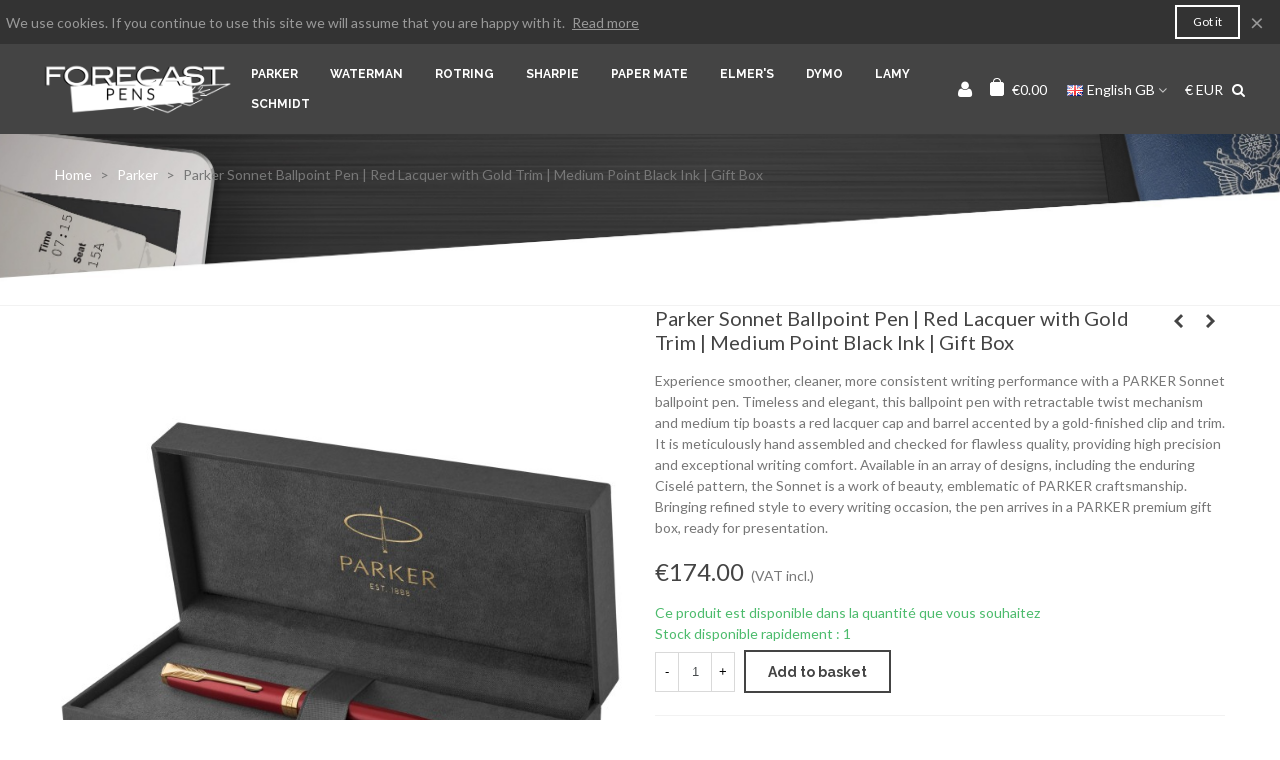

--- FILE ---
content_type: text/html; charset=utf-8
request_url: https://forecast-pens.com/gb/parker/185-sonnet-laque-rouge-gt-bille-m-3501179314761.html
body_size: 25363
content:
<!doctype html>
<html lang="gb">

  <head>
	
	  
  <meta charset="utf-8">


  <meta http-equiv="x-ua-compatible" content="ie=edge">



  <title>Parker Sonnet Ballpoint Pen | Red Lacquer with Gold Trim | Medium Point Black Ink | Gift Box</title>
  <meta name="description" content="A classic expression of refined style, Sonnet is Parker’s symbol of elegance. With an array of designs, including the enduring Ciselé pattern, every intricate detail is skilfully executed to bring sophistication to every writing occasion.">
  <meta name="keywords" content="">
      <link rel="canonical" href="https://forecast-pens.com/gb/parker/185-sonnet-laque-rouge-gt-bille-m-3501179314761.html">
    
                      <link rel="alternate" href="https://forecast-pens.com/fr/parker/185-sonnet-laque-rouge-gt-bille-m-3501179314761.html" hreflang="fr">
                  <link rel="alternate" href="https://forecast-pens.com/de/parker/185-sonnet-laque-rouge-gt-bille-m-3501179314761.html" hreflang="de-de">
                  <link rel="alternate" href="https://forecast-pens.com/gb/parker/185-sonnet-laque-rouge-gt-bille-m-3501179314761.html" hreflang="en-gb">
                  <link rel="alternate" href="https://forecast-pens.com/it/parker/185-sonnet-laque-rouge-gt-bille-m-3501179314761.html" hreflang="it-it">
                  <link rel="alternate" href="https://forecast-pens.com/es/parker/185-sonnet-laque-rouge-gt-bille-m-3501179314761.html" hreflang="es-es">
                  <link rel="alternate" href="https://forecast-pens.com/nl/parker/185-sonnet-laque-rouge-gt-bille-m-3501179314761.html" hreflang="nl-nl">
                  <link rel="alternate" href="https://forecast-pens.com/pl/parker/185-sonnet-laque-rouge-gt-bille-m-3501179314761.html" hreflang="pl-pl">
                  <link rel="alternate" href="https://forecast-pens.com/sv/parker/185-sonnet-laque-rouge-gt-bille-m-3501179314761.html" hreflang="sv-sv">
            
  

<!--st begin -->

    <meta name="viewport" content="width=device-width, maximum-scale=1, initial-scale=1.0" />

<!--st end -->

  <link rel="icon" type="image/vnd.microsoft.icon" href="https://forecast-pens.com/img/favicon.ico?1673528584">
  <link rel="shortcut icon" type="image/x-icon" href="https://forecast-pens.com/img/favicon.ico?1673528584">
  <!--st begin -->
    <link rel="apple-touch-icon" sizes="180x180" href="/stupload/stthemeeditor/3b65c01b6c09be4b873a81ae090aa10d.png?1600692303" />
      <link rel="icon" type="image/png" sizes="16x16" href="/stupload/stthemeeditor/eab859b5302636980345f75de0b90cdb.png?1600692303" />
      <link rel="icon" type="image/png" sizes="32x32" href="/stupload/stthemeeditor/55c37ab79fc158726b660f85088a8e36.png?1600692303" />
          <meta name="msapplication-config" content="https://forecast-pens.com/stupload/stthemeeditor/1/browserconfig.xml?1600692303">
    
<!--st end -->

    <link rel="stylesheet" href="https://fonts.googleapis.com/css?family=Lato|Raleway:700&amp;subset=latin,latin-ext" media="all">
  <link rel="stylesheet" href="https://forecast-pens.com/themes/forecast/assets/cache/theme-49859d443.css" media="all">






  

  <script>
        var addtocart_animation = 0;
        var cart_ajax = true;
        var click_on_header_cart = 0;
        var go_to_shopping_cart = 0;
        var hover_display_cp = 1;
        var order_button_content = "Create a quotation";
        var prestashop = {"cart":{"products":[],"totals":{"total":{"type":"total","label":"Total","amount":0,"value":"\u20ac0.00"},"total_including_tax":{"type":"total","label":"Total (tax incl.)","amount":0,"value":"\u20ac0.00"},"total_excluding_tax":{"type":"total","label":"Total (VAT excl.)","amount":0,"value":"\u20ac0.00"}},"subtotals":{"products":{"type":"products","label":"Subtotal","amount":0,"value":"\u20ac0.00"},"discounts":null,"shipping":{"type":"shipping","label":"Shipping","amount":0,"value":""},"tax":null},"products_count":0,"summary_string":"0 items","vouchers":{"allowed":1,"added":[]},"discounts":[],"minimalPurchase":0,"minimalPurchaseRequired":""},"currency":{"id":1,"name":"Euro","iso_code":"EUR","iso_code_num":"978","sign":"\u20ac"},"customer":{"lastname":null,"firstname":null,"email":null,"birthday":null,"newsletter":null,"newsletter_date_add":null,"optin":null,"website":null,"company":null,"siret":null,"ape":null,"is_logged":false,"gender":{"type":null,"name":null},"addresses":[]},"country":{"id_zone":"9","id_currency":"0","call_prefix":"33","iso_code":"FR","active":"1","contains_states":"0","need_identification_number":"0","need_zip_code":"1","zip_code_format":"NNNNN","display_tax_label":"1","name":"France","id":8},"language":{"name":"English GB (English)","iso_code":"gb","locale":"en-GB","language_code":"en-gb","active":"1","is_rtl":"0","date_format_lite":"Y-m-d","date_format_full":"Y-m-d H:i:s","id":4},"page":{"title":"","canonical":"https:\/\/forecast-pens.com\/gb\/parker\/185-sonnet-laque-rouge-gt-bille-m-3501179314761.html","meta":{"title":"Parker Sonnet Ballpoint Pen | Red Lacquer with Gold Trim | Medium Point Black Ink | Gift Box","description":"A classic expression of refined style, Sonnet is Parker\u2019s symbol of elegance. With an array of designs, including the enduring Cisel\u00e9 pattern, every intricate detail is skilfully executed to bring sophistication to every writing occasion.","keywords":"","robots":"index"},"page_name":"product","body_classes":{"lang-gb":true,"lang-rtl":false,"country-FR":true,"currency-EUR":true,"layout-full-width":true,"page-product":true,"tax-display-enabled":true,"page-customer-account":false,"product-id-185":true,"product-Parker Sonnet Ballpoint Pen | Red Lacquer with Gold Trim | Medium Point Black Ink | Gift Box":true,"product-id-category-50":true,"product-id-manufacturer-1":true,"product-id-supplier-0":true,"product-available-for-order":true},"admin_notifications":[],"password-policy":{"feedbacks":{"0":"Very weak","1":"Weak","2":"Average","3":"Strong","4":"Very strong","Straight rows of keys are easy to guess":"Straight rows of keys are easy to guess","Short keyboard patterns are easy to guess":"Short keyboard patterns are easy to guess","Use a longer keyboard pattern with more turns":"Use a longer keyboard pattern with more turns","Repeats like \"aaa\" are easy to guess":"Repeats like \"aaa\" are easy to guess","Repeats like \"abcabcabc\" are only slightly harder to guess than \"abc\"":"Repeats like \"abcabcabc\" are only slightly harder to guess than \"abc\"","Sequences like abc or 6543 are easy to guess":"Sequences like \"abc\" or \"6543\" are easy to guess.","Recent years are easy to guess":"Recent years are easy to guess","Dates are often easy to guess":"Dates are often easy to guess","This is a top-10 common password":"This is a top-10 common password","This is a top-100 common password":"This is a top-100 common password","This is a very common password":"This is a very common password","This is similar to a commonly used password":"This is similar to a commonly used password","A word by itself is easy to guess":"A word by itself is easy to guess","Names and surnames by themselves are easy to guess":"Names and surnames by themselves are easy to guess","Common names and surnames are easy to guess":"Common names and surnames are easy to guess","Use a few words, avoid common phrases":"Use a few words, avoid common phrases","No need for symbols, digits, or uppercase letters":"No need for symbols, digits, or uppercase letters","Avoid repeated words and characters":"Avoid repeated words and characters","Avoid sequences":"Avoid sequences","Avoid recent years":"Avoid recent years","Avoid years that are associated with you":"Avoid years that are associated with you","Avoid dates and years that are associated with you":"Avoid dates and years that are associated with you","Capitalization doesn't help very much":"Capitalization doesn't help very much","All-uppercase is almost as easy to guess as all-lowercase":"All-uppercase is almost as easy to guess as all-lowercase","Reversed words aren't much harder to guess":"Reversed words aren't much harder to guess","Predictable substitutions like '@' instead of 'a' don't help very much":"Predictable substitutions like \"@\" instead of \"a\" don't help very much.","Add another word or two. Uncommon words are better.":"Add another word or two. Uncommon words are better."}}},"shop":{"name":"Forecast-pens","logo":"https:\/\/forecast-pens.com\/img\/logo-1673528584.jpg","stores_icon":"https:\/\/forecast-pens.com\/img\/logo_stores.png","favicon":"https:\/\/forecast-pens.com\/img\/favicon.ico"},"core_js_public_path":"\/themes\/","urls":{"base_url":"https:\/\/forecast-pens.com\/","current_url":"https:\/\/forecast-pens.com\/gb\/parker\/185-sonnet-laque-rouge-gt-bille-m-3501179314761.html","shop_domain_url":"https:\/\/forecast-pens.com","img_ps_url":"https:\/\/forecast-pens.com\/img\/","img_cat_url":"https:\/\/forecast-pens.com\/img\/c\/","img_lang_url":"https:\/\/forecast-pens.com\/img\/l\/","img_prod_url":"https:\/\/forecast-pens.com\/img\/p\/","img_manu_url":"https:\/\/forecast-pens.com\/img\/m\/","img_sup_url":"https:\/\/forecast-pens.com\/img\/su\/","img_ship_url":"https:\/\/forecast-pens.com\/img\/s\/","img_store_url":"https:\/\/forecast-pens.com\/img\/st\/","img_col_url":"https:\/\/forecast-pens.com\/img\/co\/","img_url":"https:\/\/forecast-pens.com\/themes\/panda\/assets\/img\/","css_url":"https:\/\/forecast-pens.com\/themes\/panda\/assets\/css\/","js_url":"https:\/\/forecast-pens.com\/themes\/panda\/assets\/js\/","pic_url":"https:\/\/forecast-pens.com\/upload\/","theme_assets":"https:\/\/forecast-pens.com\/themes\/panda\/assets\/","theme_dir":"https:\/\/forecast-pens.com\/themes\/forecast\/","child_theme_assets":"https:\/\/forecast-pens.com\/themes\/forecast\/assets\/","child_img_url":"https:\/\/forecast-pens.com\/themes\/forecast\/assets\/img\/","child_css_url":"https:\/\/forecast-pens.com\/themes\/forecast\/assets\/css\/","child_js_url":"https:\/\/forecast-pens.com\/themes\/forecast\/assets\/js\/","pages":{"address":"https:\/\/forecast-pens.com\/gb\/address","addresses":"https:\/\/forecast-pens.com\/gb\/addresses","authentication":"https:\/\/forecast-pens.com\/gb\/login","manufacturer":"https:\/\/forecast-pens.com\/gb\/brands","cart":"https:\/\/forecast-pens.com\/gb\/cart","category":"https:\/\/forecast-pens.com\/gb\/index.php?controller=category","cms":"https:\/\/forecast-pens.com\/gb\/index.php?controller=cms","contact":"https:\/\/forecast-pens.com\/gb\/contact-us","discount":"https:\/\/forecast-pens.com\/gb\/discount","guest_tracking":"https:\/\/forecast-pens.com\/gb\/guest-tracking","history":"https:\/\/forecast-pens.com\/gb\/order-history","identity":"https:\/\/forecast-pens.com\/gb\/identity","index":"https:\/\/forecast-pens.com\/gb\/","my_account":"https:\/\/forecast-pens.com\/gb\/my-account","order_confirmation":"https:\/\/forecast-pens.com\/gb\/order-confirmation","order_detail":"https:\/\/forecast-pens.com\/gb\/index.php?controller=order-detail","order_follow":"https:\/\/forecast-pens.com\/gb\/order-follow","order":"https:\/\/forecast-pens.com\/gb\/order","order_return":"https:\/\/forecast-pens.com\/gb\/index.php?controller=order-return","order_slip":"https:\/\/forecast-pens.com\/gb\/credit-slip","pagenotfound":"https:\/\/forecast-pens.com\/gb\/page-not-found","password":"https:\/\/forecast-pens.com\/gb\/password-recovery","pdf_invoice":"https:\/\/forecast-pens.com\/gb\/index.php?controller=pdf-invoice","pdf_order_return":"https:\/\/forecast-pens.com\/gb\/index.php?controller=pdf-order-return","pdf_order_slip":"https:\/\/forecast-pens.com\/gb\/index.php?controller=pdf-order-slip","prices_drop":"https:\/\/forecast-pens.com\/gb\/prices-drop","product":"https:\/\/forecast-pens.com\/gb\/index.php?controller=product","registration":"https:\/\/forecast-pens.com\/gb\/index.php?controller=registration","search":"https:\/\/forecast-pens.com\/gb\/search","sitemap":"https:\/\/forecast-pens.com\/gb\/Sitemap","stores":"https:\/\/forecast-pens.com\/gb\/stores","supplier":"https:\/\/forecast-pens.com\/gb\/supplier","new_products":"https:\/\/forecast-pens.com\/gb\/new-products","brands":"https:\/\/forecast-pens.com\/gb\/brands","register":"https:\/\/forecast-pens.com\/gb\/index.php?controller=registration","order_login":"https:\/\/forecast-pens.com\/gb\/order?login=1"},"alternative_langs":{"fr":"https:\/\/forecast-pens.com\/fr\/parker\/185-sonnet-laque-rouge-gt-bille-m-3501179314761.html","de-de":"https:\/\/forecast-pens.com\/de\/parker\/185-sonnet-laque-rouge-gt-bille-m-3501179314761.html","en-gb":"https:\/\/forecast-pens.com\/gb\/parker\/185-sonnet-laque-rouge-gt-bille-m-3501179314761.html","it-it":"https:\/\/forecast-pens.com\/it\/parker\/185-sonnet-laque-rouge-gt-bille-m-3501179314761.html","es-es":"https:\/\/forecast-pens.com\/es\/parker\/185-sonnet-laque-rouge-gt-bille-m-3501179314761.html","nl-nl":"https:\/\/forecast-pens.com\/nl\/parker\/185-sonnet-laque-rouge-gt-bille-m-3501179314761.html","pl-pl":"https:\/\/forecast-pens.com\/pl\/parker\/185-sonnet-laque-rouge-gt-bille-m-3501179314761.html","sv-sv":"https:\/\/forecast-pens.com\/sv\/parker\/185-sonnet-laque-rouge-gt-bille-m-3501179314761.html"},"actions":{"logout":"https:\/\/forecast-pens.com\/gb\/?mylogout="},"no_picture_image":{"bySize":{"cart_default":{"url":"https:\/\/forecast-pens.com\/img\/p\/gb-default-cart_default.jpg","width":70,"height":80},"small_default":{"url":"https:\/\/forecast-pens.com\/img\/p\/gb-default-small_default.jpg","width":105,"height":120},"cart_default_2x":{"url":"https:\/\/forecast-pens.com\/img\/p\/gb-default-cart_default_2x.jpg","width":140,"height":160},"small_default_2x":{"url":"https:\/\/forecast-pens.com\/img\/p\/gb-default-small_default_2x.jpg","width":210,"height":240},"home_default":{"url":"https:\/\/forecast-pens.com\/img\/p\/gb-default-home_default.jpg","width":280,"height":320},"medium_default":{"url":"https:\/\/forecast-pens.com\/img\/p\/gb-default-medium_default.jpg","width":370,"height":423},"home_default_2x":{"url":"https:\/\/forecast-pens.com\/img\/p\/gb-default-home_default_2x.jpg","width":560,"height":640},"large_default":{"url":"https:\/\/forecast-pens.com\/img\/p\/gb-default-large_default.jpg","width":700,"height":800},"medium_default_2x":{"url":"https:\/\/forecast-pens.com\/img\/p\/gb-default-medium_default_2x.jpg","width":740,"height":846},"large_default_2x":{"url":"https:\/\/forecast-pens.com\/img\/p\/gb-default-large_default_2x.jpg","width":1200,"height":1372},"superlarge_default":{"url":"https:\/\/forecast-pens.com\/img\/p\/gb-default-superlarge_default.jpg","width":1200,"height":1372},"superlarge_default_2x":{"url":"https:\/\/forecast-pens.com\/img\/p\/gb-default-superlarge_default_2x.jpg","width":1200,"height":1372}},"small":{"url":"https:\/\/forecast-pens.com\/img\/p\/gb-default-cart_default.jpg","width":70,"height":80},"medium":{"url":"https:\/\/forecast-pens.com\/img\/p\/gb-default-home_default_2x.jpg","width":560,"height":640},"large":{"url":"https:\/\/forecast-pens.com\/img\/p\/gb-default-superlarge_default_2x.jpg","width":1200,"height":1372},"legend":""}},"configuration":{"display_taxes_label":true,"display_prices_tax_incl":true,"is_catalog":false,"show_prices":true,"opt_in":{"partner":true},"quantity_discount":{"type":"discount","label":"Unit discount"},"voucher_enabled":1,"return_enabled":0},"field_required":[],"breadcrumb":{"links":[{"title":"Home","url":"https:\/\/forecast-pens.com\/gb\/"},{"title":"Parker","url":"https:\/\/forecast-pens.com\/gb\/50-parker"},{"title":"Parker Sonnet Ballpoint Pen | Red Lacquer with Gold Trim | Medium Point Black Ink | Gift Box","url":"https:\/\/forecast-pens.com\/gb\/parker\/185-sonnet-laque-rouge-gt-bille-m-3501179314761.html"}],"count":3},"link":{"protocol_link":"https:\/\/","protocol_content":"https:\/\/"},"time":1763125052,"static_token":"d8791deb3e0c69708e13972f0220356f","token":"dd044e8bb61d2133756fdfe0947b6bfc","debug":false};
        var quick_search_as = true;
        var quick_search_as_min = 1;
        var quick_search_as_size = 6;
        var st_cart_page_url = "\/\/forecast-pens.com\/gb\/cart?action=show";
        var st_maximum_already_message = "You already have the maximum quantity available for this product.";
        var st_refresh_url = "\/\/forecast-pens.com\/gb\/module\/stshoppingcart\/ajax";
        var sttheme = {"cookie_domain":"forecast-pens.com","cookie_path":"\/","drop_down":0,"magnificpopup_tprev":"Previous","magnificpopup_tnext":"Next","magnificpopup_tcounter":"%curr% of %total%","theme_version":"2.8.8","ps_version":"8.2.2","is_rtl":0,"is_mobile_device":false,"gallery_image_type":"large_default","thumb_image_type":"medium_default","responsive_max":1,"fullwidth":0,"responsive":"1","product_view_swither":"0","infinite_scroll":"0","cate_pro_lazy":"1","sticky_column":"0","filter_position":"0","sticky_option":4,"product_thumbnails":"6","pro_thumnbs_per_fw":1,"pro_thumnbs_per_xxl":1,"pro_thumnbs_per_xl":1,"pro_thumnbs_per_lg":1,"pro_thumnbs_per_md":3,"pro_thumnbs_per_sm":2,"pro_thumnbs_per_xs":1,"pro_thumnbs_per_odd_fw":0,"pro_thumnbs_per_odd_xxl":0,"pro_thumnbs_per_odd_xl":0,"pro_thumnbs_per_odd_lg":0,"pro_thumnbs_per_odd_md":0,"pro_thumnbs_per_odd_sm":0,"pro_thumnbs_per_odd_xs":0,"pro_kk_per_fw":"1","pro_kk_per_xxl":"1","pro_kk_per_xl":"1","pro_kk_per_lg":"1","pro_kk_per_md":"1","pro_kk_per_sm":"1","pro_kk_per_xs":"1","categories_per_fw":"1","categories_per_xxl":"6","categories_per_xl":"5","categories_per_lg":"5","categories_per_md":"5","categories_per_sm":"4","categories_per_xs":"3","enable_zoom":0,"enable_thickbox":1,"retina":"0","sticky_mobile_header":"2","sticky_mobile_header_height":"50","use_mobile_header":"0","pro_image_column_md":"6","submemus_animation":0,"submemus_action":0,"pro_quantity_input":"0","popup_vertical_fit":"1","pro_tm_slider":"0","pro_tm_slider_cate":"0","buy_now":"0","lazyload_main_gallery":"0","product_views":"0","pro_images":[{"cover":"1","id_image":"9883","legend":"Parker Sonnet Ballpoint Pen | Red Lacquer with Gold Trim | Medium Point Black Ink | Gift Box","position":"1","bySize":{"large_default_2x":{"url":"https:\/\/forecast-pens.com\/9883-large_default_2x\/sonnet-laque-rouge-gt-bille-m.jpg","width":1200,"height":1372},"superlarge_default":{"url":"https:\/\/forecast-pens.com\/9883-superlarge_default\/sonnet-laque-rouge-gt-bille-m.jpg","width":1200,"height":1372},"superlarge_default_2x":{"url":"https:\/\/forecast-pens.com\/9883-superlarge_default_2x\/sonnet-laque-rouge-gt-bille-m.jpg","width":1200,"height":1372},"medium_default_2x":{"url":"https:\/\/forecast-pens.com\/9883-medium_default_2x\/sonnet-laque-rouge-gt-bille-m.jpg","width":740,"height":846},"large_default":{"url":"https:\/\/forecast-pens.com\/9883-large_default\/sonnet-laque-rouge-gt-bille-m.jpg","width":700,"height":800},"home_default_2x":{"url":"https:\/\/forecast-pens.com\/9883-home_default_2x\/sonnet-laque-rouge-gt-bille-m.jpg","width":560,"height":640},"medium_default":{"url":"https:\/\/forecast-pens.com\/9883-medium_default\/sonnet-laque-rouge-gt-bille-m.jpg","width":370,"height":423},"home_default":{"url":"https:\/\/forecast-pens.com\/9883-home_default\/sonnet-laque-rouge-gt-bille-m.jpg","width":280,"height":320},"small_default_2x":{"url":"https:\/\/forecast-pens.com\/9883-small_default_2x\/sonnet-laque-rouge-gt-bille-m.jpg","width":210,"height":240},"cart_default_2x":{"url":"https:\/\/forecast-pens.com\/9883-cart_default_2x\/sonnet-laque-rouge-gt-bille-m.jpg","width":140,"height":160},"small_default":{"url":"https:\/\/forecast-pens.com\/9883-small_default\/sonnet-laque-rouge-gt-bille-m.jpg","width":105,"height":120},"cart_default":{"url":"https:\/\/forecast-pens.com\/9883-cart_default\/sonnet-laque-rouge-gt-bille-m.jpg","width":70,"height":80}}},{"cover":null,"id_image":"9884","legend":"Parker Sonnet Ballpoint Pen | Red Lacquer with Gold Trim | Medium Point Black Ink | Gift Box","position":"2","bySize":{"large_default_2x":{"url":"https:\/\/forecast-pens.com\/9884-large_default_2x\/sonnet-laque-rouge-gt-bille-m.jpg","width":1200,"height":1372},"superlarge_default":{"url":"https:\/\/forecast-pens.com\/9884-superlarge_default\/sonnet-laque-rouge-gt-bille-m.jpg","width":1200,"height":1372},"superlarge_default_2x":{"url":"https:\/\/forecast-pens.com\/9884-superlarge_default_2x\/sonnet-laque-rouge-gt-bille-m.jpg","width":1200,"height":1372},"medium_default_2x":{"url":"https:\/\/forecast-pens.com\/9884-medium_default_2x\/sonnet-laque-rouge-gt-bille-m.jpg","width":740,"height":846},"large_default":{"url":"https:\/\/forecast-pens.com\/9884-large_default\/sonnet-laque-rouge-gt-bille-m.jpg","width":700,"height":800},"home_default_2x":{"url":"https:\/\/forecast-pens.com\/9884-home_default_2x\/sonnet-laque-rouge-gt-bille-m.jpg","width":560,"height":640},"medium_default":{"url":"https:\/\/forecast-pens.com\/9884-medium_default\/sonnet-laque-rouge-gt-bille-m.jpg","width":370,"height":423},"home_default":{"url":"https:\/\/forecast-pens.com\/9884-home_default\/sonnet-laque-rouge-gt-bille-m.jpg","width":280,"height":320},"small_default_2x":{"url":"https:\/\/forecast-pens.com\/9884-small_default_2x\/sonnet-laque-rouge-gt-bille-m.jpg","width":210,"height":240},"cart_default_2x":{"url":"https:\/\/forecast-pens.com\/9884-cart_default_2x\/sonnet-laque-rouge-gt-bille-m.jpg","width":140,"height":160},"small_default":{"url":"https:\/\/forecast-pens.com\/9884-small_default\/sonnet-laque-rouge-gt-bille-m.jpg","width":105,"height":120},"cart_default":{"url":"https:\/\/forecast-pens.com\/9884-cart_default\/sonnet-laque-rouge-gt-bille-m.jpg","width":70,"height":80}}},{"cover":null,"id_image":"9885","legend":"Parker Sonnet Ballpoint Pen | Red Lacquer with Gold Trim | Medium Point Black Ink | Gift Box","position":"3","bySize":{"large_default_2x":{"url":"https:\/\/forecast-pens.com\/9885-large_default_2x\/sonnet-laque-rouge-gt-bille-m.jpg","width":1200,"height":1372},"superlarge_default":{"url":"https:\/\/forecast-pens.com\/9885-superlarge_default\/sonnet-laque-rouge-gt-bille-m.jpg","width":1200,"height":1372},"superlarge_default_2x":{"url":"https:\/\/forecast-pens.com\/9885-superlarge_default_2x\/sonnet-laque-rouge-gt-bille-m.jpg","width":1200,"height":1372},"medium_default_2x":{"url":"https:\/\/forecast-pens.com\/9885-medium_default_2x\/sonnet-laque-rouge-gt-bille-m.jpg","width":740,"height":846},"large_default":{"url":"https:\/\/forecast-pens.com\/9885-large_default\/sonnet-laque-rouge-gt-bille-m.jpg","width":700,"height":800},"home_default_2x":{"url":"https:\/\/forecast-pens.com\/9885-home_default_2x\/sonnet-laque-rouge-gt-bille-m.jpg","width":560,"height":640},"medium_default":{"url":"https:\/\/forecast-pens.com\/9885-medium_default\/sonnet-laque-rouge-gt-bille-m.jpg","width":370,"height":423},"home_default":{"url":"https:\/\/forecast-pens.com\/9885-home_default\/sonnet-laque-rouge-gt-bille-m.jpg","width":280,"height":320},"small_default_2x":{"url":"https:\/\/forecast-pens.com\/9885-small_default_2x\/sonnet-laque-rouge-gt-bille-m.jpg","width":210,"height":240},"cart_default_2x":{"url":"https:\/\/forecast-pens.com\/9885-cart_default_2x\/sonnet-laque-rouge-gt-bille-m.jpg","width":140,"height":160},"small_default":{"url":"https:\/\/forecast-pens.com\/9885-small_default\/sonnet-laque-rouge-gt-bille-m.jpg","width":105,"height":120},"cart_default":{"url":"https:\/\/forecast-pens.com\/9885-cart_default\/sonnet-laque-rouge-gt-bille-m.jpg","width":70,"height":80}}},{"cover":null,"id_image":"9886","legend":"Parker Sonnet Ballpoint Pen | Red Lacquer with Gold Trim | Medium Point Black Ink | Gift Box","position":"4","bySize":{"large_default_2x":{"url":"https:\/\/forecast-pens.com\/9886-large_default_2x\/sonnet-laque-rouge-gt-bille-m.jpg","width":1200,"height":1372},"superlarge_default":{"url":"https:\/\/forecast-pens.com\/9886-superlarge_default\/sonnet-laque-rouge-gt-bille-m.jpg","width":1200,"height":1372},"superlarge_default_2x":{"url":"https:\/\/forecast-pens.com\/9886-superlarge_default_2x\/sonnet-laque-rouge-gt-bille-m.jpg","width":1200,"height":1372},"medium_default_2x":{"url":"https:\/\/forecast-pens.com\/9886-medium_default_2x\/sonnet-laque-rouge-gt-bille-m.jpg","width":740,"height":846},"large_default":{"url":"https:\/\/forecast-pens.com\/9886-large_default\/sonnet-laque-rouge-gt-bille-m.jpg","width":700,"height":800},"home_default_2x":{"url":"https:\/\/forecast-pens.com\/9886-home_default_2x\/sonnet-laque-rouge-gt-bille-m.jpg","width":560,"height":640},"medium_default":{"url":"https:\/\/forecast-pens.com\/9886-medium_default\/sonnet-laque-rouge-gt-bille-m.jpg","width":370,"height":423},"home_default":{"url":"https:\/\/forecast-pens.com\/9886-home_default\/sonnet-laque-rouge-gt-bille-m.jpg","width":280,"height":320},"small_default_2x":{"url":"https:\/\/forecast-pens.com\/9886-small_default_2x\/sonnet-laque-rouge-gt-bille-m.jpg","width":210,"height":240},"cart_default_2x":{"url":"https:\/\/forecast-pens.com\/9886-cart_default_2x\/sonnet-laque-rouge-gt-bille-m.jpg","width":140,"height":160},"small_default":{"url":"https:\/\/forecast-pens.com\/9886-small_default\/sonnet-laque-rouge-gt-bille-m.jpg","width":105,"height":120},"cart_default":{"url":"https:\/\/forecast-pens.com\/9886-cart_default\/sonnet-laque-rouge-gt-bille-m.jpg","width":70,"height":80}}},{"cover":null,"id_image":"9887","legend":"Parker Sonnet Ballpoint Pen | Red Lacquer with Gold Trim | Medium Point Black Ink | Gift Box","position":"5","bySize":{"large_default_2x":{"url":"https:\/\/forecast-pens.com\/9887-large_default_2x\/sonnet-laque-rouge-gt-bille-m.jpg","width":1200,"height":1372},"superlarge_default":{"url":"https:\/\/forecast-pens.com\/9887-superlarge_default\/sonnet-laque-rouge-gt-bille-m.jpg","width":1200,"height":1372},"superlarge_default_2x":{"url":"https:\/\/forecast-pens.com\/9887-superlarge_default_2x\/sonnet-laque-rouge-gt-bille-m.jpg","width":1200,"height":1372},"medium_default_2x":{"url":"https:\/\/forecast-pens.com\/9887-medium_default_2x\/sonnet-laque-rouge-gt-bille-m.jpg","width":740,"height":846},"large_default":{"url":"https:\/\/forecast-pens.com\/9887-large_default\/sonnet-laque-rouge-gt-bille-m.jpg","width":700,"height":800},"home_default_2x":{"url":"https:\/\/forecast-pens.com\/9887-home_default_2x\/sonnet-laque-rouge-gt-bille-m.jpg","width":560,"height":640},"medium_default":{"url":"https:\/\/forecast-pens.com\/9887-medium_default\/sonnet-laque-rouge-gt-bille-m.jpg","width":370,"height":423},"home_default":{"url":"https:\/\/forecast-pens.com\/9887-home_default\/sonnet-laque-rouge-gt-bille-m.jpg","width":280,"height":320},"small_default_2x":{"url":"https:\/\/forecast-pens.com\/9887-small_default_2x\/sonnet-laque-rouge-gt-bille-m.jpg","width":210,"height":240},"cart_default_2x":{"url":"https:\/\/forecast-pens.com\/9887-cart_default_2x\/sonnet-laque-rouge-gt-bille-m.jpg","width":140,"height":160},"small_default":{"url":"https:\/\/forecast-pens.com\/9887-small_default\/sonnet-laque-rouge-gt-bille-m.jpg","width":105,"height":120},"cart_default":{"url":"https:\/\/forecast-pens.com\/9887-cart_default\/sonnet-laque-rouge-gt-bille-m.jpg","width":70,"height":80}}}]};
      </script>

<!--st end -->

  <style>.st_banner_block_1 .st_image_layered_description, a.st_banner_block_1 , .st_banner_block_1 .st_image_layered_description a{color:#ffffff;} .st_banner_block_1 .separater{border-color:#ffffff;}.st_banner_block_1 .st_image_layered_description .btn{color:#ffffff!important;}.st_banner_block_1 .st_image_layered_description .btn{background-color:#ad2230;border-color:#ad2230!important;}.st_banner_block_1 .st_image_layered_description .btn:hover{color:#ad2230!important;}.st_banner_block_1 .st_image_layered_description .btn:hover{border-color:#ffffff;}.st_banner_block_1 .st_image_layered_description .btn:hover{-webkit-box-shadow: none; box-shadow: none;background-color: #ffffff!important;}.st_banner_block_3 .st_image_layered_description, a.st_banner_block_3 , .st_banner_block_3 .st_image_layered_description a{color:#ffffff;} .st_banner_block_3 .separater{border-color:#ffffff;}.st_banner_block_4 .st_image_layered_description, a.st_banner_block_4 , .st_banner_block_4 .st_image_layered_description a{color:#ffffff;} .st_banner_block_4 .separater{border-color:#ffffff;}.st_banner_block_5 .st_image_layered_description, a.st_banner_block_5 , .st_banner_block_5 .st_image_layered_description a{color:#ffffff;} .st_banner_block_5 .separater{border-color:#ffffff;}.st_banner_block_6 .st_image_layered_description, a.st_banner_block_6 , .st_banner_block_6 .st_image_layered_description a{color:#ffffff;} .st_banner_block_6 .separater{border-color:#ffffff;}.st_banner_block_7 .st_image_layered_description, a.st_banner_block_7 , .st_banner_block_7 .st_image_layered_description a{color:#ffffff;} .st_banner_block_7 .separater{border-color:#ffffff;}.st_banner_block_8 .st_image_layered_description, a.st_banner_block_8 , .st_banner_block_8 .st_image_layered_description a{color:#ffffff;} .st_banner_block_8 .separater{border-color:#ffffff;}.st_banner_block_8 .st_image_layered_description .btn{color:#ffffff!important;}.st_banner_block_8 .st_image_layered_description .btn{background-color:#ad2230;border-color:#ad2230!important;}.st_banner_block_8 .st_image_layered_description .btn:hover{color:#ad2230!important;}.st_banner_block_8 .st_image_layered_description .btn:hover{border-color:#ffffff;}.st_banner_block_8 .st_image_layered_description .btn:hover{-webkit-box-shadow: none; box-shadow: none;background-color: #ffffff!important;}.st_banner_block_9 .st_image_layered_description, a.st_banner_block_9 , .st_banner_block_9 .st_image_layered_description a{color:#ffffff;} .st_banner_block_9 .separater{border-color:#ffffff;}.st_banner_block_10 .st_image_layered_description, a.st_banner_block_10 , .st_banner_block_10 .st_image_layered_description a{color:#ffffff;} .st_banner_block_10 .separater{border-color:#ffffff;}.st_banner_block_11 .st_image_layered_description, a.st_banner_block_11 , .st_banner_block_11 .st_image_layered_description a{color:#ffffff;} .st_banner_block_11 .separater{border-color:#ffffff;}.st_banner_block_12 .st_image_layered_description .btn{color:#ffffff!important;}.st_banner_block_12 .st_image_layered_description .btn{background-color:#ad2230;border-color:#ad2230!important;}.st_banner_block_12 .st_image_layered_description .btn:hover{color:#ad2230!important;}.st_banner_block_12 .st_image_layered_description .btn:hover{border-color:#ffffff;}.st_banner_block_12 .st_image_layered_description .btn:hover{-webkit-box-shadow: none; box-shadow: none;background-color: #ffffff!important;}</style>
<style>#st_header .search_widget_block{width:280px;}</style>

<style>.st_owl_carousel_block_2 .st_image_layered_description_inner{background-color:#444444;background-color:rgba(68,68,68,0.8);}#st_owl_carousel-2.owl-theme .owl-controls .owl-page.active span{background-color:#ffffff;}</style>
<style>#easycontent_119 {padding-top:100px;}#easycontent_119 {padding-bottom:100px;}#easycontent_container_121 .title_block_inner{color:#000;}#easycontent_container_121 {margin-top:50px;}#easycontent_container_121 {margin-bottom:50px;}#steasy_column_729{padding-top: 50px;}#steasy_column_729{padding-bottom: 0px;}#steasy_column_706{padding-top: 0px;}#steasy_column_706{padding-bottom: 0px;}#steasy_column_714{padding-top: 50px;}#steasy_column_714{padding-bottom: 50px;}#steasy_column_711{padding-top: 0px;}#steasy_column_711{padding-bottom: 0px;}#steasy_column_707{padding-top: 0px;}#steasy_column_707{padding-bottom: 0px;}#easy_products_container_937 .title_block_inner{color:#000000;}#steasy_column_710{padding-top: 50px;}#steasy_column_710{padding-bottom: 0px;}#steasy_column_713{padding-top: 50px;}#steasy_column_713{padding-bottom: 50px;}#steasy_column_712{padding-top: 0px;}#steasy_column_712{padding-bottom: 0px;}#steasy_column_708{padding-top: 0px;}#steasy_column_708{padding-bottom: 0px;}#easy_products_container_938 .title_block_inner{color:#000000;}#steasy_column_709{padding-top: 50px;}#steasy_column_709{padding-bottom: 0px;}#steasy_column_715{padding-top: 50px;}#steasy_column_715{padding-bottom: 50px;}#steasy_column_731{padding-top: 0px;}#steasy_column_731{padding-bottom: 0px;}#steasy_column_732{padding-top: 0px;}#steasy_column_732{padding-bottom: 0px;}#steasy_column_733{padding-top: 50px;}#steasy_column_733{padding-bottom: 0px;}#steasy_column_734{padding-top: 50px;}#steasy_column_734{padding-bottom: 50px;}#easycontent_container_145 {padding-bottom:25px;}#steasy_column_774{padding-top: 0px;}#steasy_column_774{padding-bottom: 0px;}#steasy_column_775{padding-top: 0px;}#steasy_column_775{padding-bottom: 0px;}#steasy_element_978{margin-bottom: 50px;}#steasy_column_776{padding-top: 0px;}#steasy_column_776{padding-bottom: 0px;}#steasy_element_979.sttext_block .title_block_inner{font-size:25px;}#steasy_column_777{padding-top: 0px;}#steasy_column_777{padding-bottom: 0px;}</style>
<style>.featured_categories_container.products_container{margin-bottom:50px;}.featured_categories_container.products_container .title_style_0,.featured_categories_container.products_container .title_style_0 .title_block_inner{border-bottom-width:0px;}.featured_categories_container.products_container .title_style_0 .title_block_inner{margin-bottom:0px;}.featured_categories_container.products_container .title_style_1 .flex_child, .featured_categories_container.products_container .title_style_3 .flex_child{border-bottom-width:0px;}.featured_categories_container.products_container .title_style_2 .flex_child{border-bottom-width:0px;border-top-width:0px;}.featured_categories_container .s_title_block a, .featured_categories_container .cate_outer_box ul a{color:#000000;}.featured_categories_container.block .products_slider .swiper-button{color:#ffffff;}.featured_categories_container.block .products_slider .swiper-button:hover{color:#ffffff;}</style>
<style> #page_banner_container_1 .breadcrumb_nav, #page_banner_container_1 .breadcrumb_nav a{color: #fff;} #page_banner_container_1 .style_content, #page_banner_container_1 .style_content a{color: #fff;} #page_banner_container_1 {padding-top: 120px;} #page_banner_container_1 {padding-bottom: 120px;} #page_banner_container_1 {margin-top:-90px;} #page_banner_container_2 .breadcrumb_nav a{color: #ffffff;} #page_banner_container_2 .style_content a{color: #ffffff;} #page_banner_container_2 {padding-top: 120px;} #page_banner_container_2 {padding-bottom: 120px;} #page_banner_container_2 {margin-top:-90px;} #page_banner_container_3 .breadcrumb_nav a{color: #ffffff;} #page_banner_container_3 .style_content a{color: #ffffff;} #page_banner_container_3 {padding-top: 120px;} #page_banner_container_3 {padding-bottom: 120px;} #page_banner_container_3 {margin-top:-90px;} #page_banner_container_4 .breadcrumb_nav a{color: #ffffff;} #page_banner_container_4 .style_content a{color: #ffffff;} #page_banner_container_4 {padding-top: 120px;} #page_banner_container_4 {padding-bottom: 120px;} #page_banner_container_4 {margin-top:-90px;} #page_banner_container_5 .breadcrumb_nav a{color: #ffffff;} #page_banner_container_5 .style_content a{color: #ffffff;} #page_banner_container_5 {padding-top: 120px;} #page_banner_container_5 {padding-bottom: 120px;} #page_banner_container_5 {margin-top:-90px;} #page_banner_container_6 .breadcrumb_nav a{color: #ffffff;} #page_banner_container_6 .style_content a{color: #ffffff;} #page_banner_container_6 {padding-top: 120px;} #page_banner_container_6 {padding-bottom: 120px;} #page_banner_container_6 {margin-top:-90px;} #page_banner_container_7 .breadcrumb_nav a{color: #ffffff;} #page_banner_container_7 .style_content a{color: #ffffff;} #page_banner_container_7 {padding-top: 120px;} #page_banner_container_7 {padding-bottom: 120px;} #page_banner_container_7 {margin-top:-90px;} #page_banner_container_8 .breadcrumb_nav a{color: #ffffff;} #page_banner_container_8 .style_content a{color: #ffffff;} #page_banner_container_8 {padding-top: 120px;} #page_banner_container_8 {padding-bottom: 120px;} #page_banner_container_8 {margin-top:-90px;} #page_banner_container_9 .breadcrumb_nav a{color: #ffffff;} #page_banner_container_9 .style_content a{color: #ffffff;} #page_banner_container_9 {padding-top: 120px;} #page_banner_container_9 {padding-bottom: 120px;} #page_banner_container_9 {margin-top:-90px;} #page_banner_container_10 .breadcrumb_nav a{color: #ffffff;} #page_banner_container_10 .style_content a{color: #ffffff;} #page_banner_container_10 {padding-top: 120px;} #page_banner_container_10 {padding-bottom: 120px;} #page_banner_container_10 {margin-top:-91px;} .breadcrumb_spacing{height:0px;} #page_banner_container_11 .breadcrumb_nav a{color: #ffffff;} #page_banner_container_11 .style_content a{color: #ffffff;} #page_banner_container_11 {padding-top: 0px;} #page_banner_container_11 {padding-bottom: 0px;} #page_banner_container_11 {margin-top:-91px;} .breadcrumb_spacing{height:0px;} #page_banner_container_12 .breadcrumb_nav a{color: #ffffff;} #page_banner_container_12 .style_content a{color: #ffffff;} #page_banner_container_12 {padding-top: 0px;} #page_banner_container_12 {padding-bottom: 0px;} #page_banner_container_12 {margin-top:-91px;} #page_banner_container_13 .breadcrumb_nav a{color: #ffffff;} #page_banner_container_13 .style_content a{color: #ffffff;} #page_banner_container_13 {padding-top: 0px;} #page_banner_container_13 {padding-bottom: 0px;} #page_banner_container_13 {margin-top:-91px;} #page_banner_container_14 {padding-top: 120px;} #page_banner_container_14 {padding-bottom: 120px;} #page_banner_container_14 {margin-top:-90px;} #page_banner_container_15 {padding-top: 120px;} #page_banner_container_15 {padding-bottom: 120px;} #page_banner_container_15 {margin-top:-90px;}</style>
<style>#rightbar_10.mobile_bar_item{color:#ffffff}#rightbar_10.mobile_bar_item:hover, #rightbar_10.mobile_bar_item.active{color:#ffffff}#side_search{right: 0; left: auto; border-left-width: 4px;border-right-width: 0;}.is_rtl #side_search{left: 0; right: auto;border-left-width:0;border-right-width: 4px;}#side_products_cart{right: 0; left: auto; border-left-width: 4px;border-right-width: 0;}.is_rtl #side_products_cart{left: 0; right: auto;border-left-width:0;border-right-width: 4px;}#rightbar_23.mobile_bar_item{color:#ffffff}#rightbar_23.mobile_bar_item:hover, #rightbar_23.mobile_bar_item.active{color:#ffffff}#side_mobile_nav{right: 0; left: auto; border-left-width: 4px;border-right-width: 0;}.is_rtl #side_mobile_nav{left: 0; right: auto;border-left-width:0;border-right-width: 4px;}#rightbar_22.mobile_bar_item{color:#ffffff}#rightbar_22.mobile_bar_item:hover, #rightbar_22.mobile_bar_item.active{color:#B59470}#side_stmobilemenu{right: auto; left: 0; border-left-width: 0;border-right-width: 4px;}.is_rtl #side_stmobilemenu{left: auto; right: 0;border-left-width:4px;border-right-width: 0;}#rightbar{-webkit-flex-grow: 0; -moz-flex-grow: 0; flex-grow: 0; -ms-flex-positive: 0;}#leftbar{-webkit-flex-grow: 0; -moz-flex-grow: 0; flex-grow: 0; -ms-flex-positive: 0;}.st-menu{bottom:0;}#body_wrapper{padding-bottom: 0;}.mobile_device.use_mobile_header .st-menu{bottom:0;}.mobile_device.use_mobile_header #body_wrapper{padding-bottom: 0;}@media only screen and (max-width: 991px) {.layout-left-column.slide_lr_column .st-menu,.layout-right-column.slide_lr_column .st-menu,.layout-both-columns.slide_lr_column .st-menu{bottom:50px;}.layout-left-column.slide_lr_column #body_wrapper,.layout-right-column.slide_lr_column #body_wrapper,.layout-both-columns.slide_lr_column #body_wrapper{padding-bottom: 50px;}}@media only screen and (max-width: 991px) {.mobile_device.use_mobile_header.layout-left-column.slide_lr_column .st-menu,.mobile_device.use_mobile_header.layout-right-column.slide_lr_column .st-menu,.mobile_device.use_mobile_header.layout-both-columns.slide_lr_column .st-menu{bottom:50px;}.mobile_device.use_mobile_header.layout-left-column.slide_lr_column #body_wrapper,.mobile_device.use_mobile_header.layout-right-column.slide_lr_column #body_wrapper,.mobile_device.use_mobile_header.layout-both-columns.slide_lr_column #body_wrapper{padding-bottom: 50px;}}#rightbar{top:auto; bottom:0%;}#leftbar{top:auto; bottom:0%;}</style>
<script async src="https://www.googletagmanager.com/gtag/js?id=UA-157449331-1"></script>
<script>
  window.dataLayer = window.dataLayer || [];
  function gtag(){dataLayer.push(arguments);}
  gtag('js', new Date());
  gtag(
    'config',
    'UA-157449331-1',
    {
      'debug_mode':false
                      }
  );
</script>

<!-- emarketing start -->
<meta name="google-site-verification" content="S7YK-EE8BRY3aPoQE4obFhgNwASFQsUSGqFcAd4_NBM" />
<!-- Global site tag (gtag.js) - Google Ads: 618416206 -->
<script async src="https://www.googletagmanager.com/gtag/js?id=AW-618416206"></script>
<script>
  window.dataLayer = window.dataLayer || [];
  function gtag(){dataLayer.push(arguments);}
  gtag('js', new Date());

  gtag('config', 'AW-618416206');
</script>








<!-- emarketing end --><style>#st_notification_1 {padding-top:4px;padding-bottom:4px;}#st_notification_1 {padding-left:6px;padding-right:6px;}#st_notification_1 .style_content, #st_notification_1 .style_content a{color:#999999;}#st_notification_1 .st_notification_close_inline{color:#999999;}#st_notification_1 .style_content a:hover{color:#E54D26;}#st_notification_1 {background:rgba(51,51,51,1);}#st_notification_1 .style_content .notification_buttons .btn{color:#ffffff;}#st_notification_1 .style_content .notification_buttons .btn{border-color:#ffffff;}#st_notification_1 .style_content .notification_buttons .btn:hover{color:#444444;}#st_notification_1 .style_content .notification_buttons .btn:hover{border-color:#ffffff;}#st_notification_1 .style_content .notification_buttons .btn:hover{-webkit-box-shadow: none; box-shadow: none;background-color: #ffffff;}</style>


	
  </head>
  <body id="product" class="product lang-gb country-fr currency-eur layout-full-width page-product tax-display-enabled product-id-185 product-parker-sonnet-ballpoint-pen-red-lacquer-with-gold-trim-medium-point-black-ink-gift-box product-id-category-50 product-id-manufacturer-1 product-id-supplier-0 product-available-for-order   lang_gb  dropdown_menu_event_0
   desktop_device  slide_lr_column     	 hide-left-column hide-right-column 
  ">  	
      
    
	<div id="st-container" class="st-container st-effect-0">
	  <div class="st-pusher">
		<div class="st-content"><!-- this is the wrapper for the content -->
		  <div class="st-content-inner">
	<!-- off-canvas-end -->

	<main id="body_wrapper">
	  	  
			  
	  <div class="header-container  transparent-header  ">
	  <header id="st_header" class="animated fast  ">
		
		  
        	<!-- MODULE st stnotification -->
        		<div id="st_notification_1" class="st_notification_wrap  noti_location_9  noti_full   notification_tempalte_0  st_notification_static " data-id_st="1" data-delay="2" data-show_box="0" tabindex="-1" role="dialog" aria-labelledby="Notification" aria-hidden="false">
	        	<div class="flex_container">
	        	<div class="style_content flex_child">
		        	<div class="notification_inner  flex_container flex_column_sm ">
		            		            	<div class="flex_child notification_content"><div class="fs_md">We use cookies. If you continue to use this site we will assume that you are happy with it. <a href="#" class="go mar_l4" rel="nofollow" title="Read more">Read more</a></div></div>		            	<div class="notification_buttons">
		            			<a href="javascript:;" title="Got it" class="notification_accept btn btn-default">Got it</a>
		            	</div>		            	            	</div>
            	</div>
            	<a href="javascript:;" class="st_notification_close  st_notification_close_inline " data-dismiss="st_notification_wrap" aria-label="Close">&times;</a>            	</div>
	        </div>
    	<!-- /MODULE st stnotification -->

  

    

 <section id="mobile_bar" class="animated fast">
   <div class="container">
     <div id="mobile_bar_top" class="flex_container">
                <div id="mobile_bar_left">
           <div class="flex_container">
                            	<!-- MODULE st stsidebar -->
	<a id="rightbar_22"  href="javascript:;" class="mobile_bar_tri  menu_mobile_bar_tri mobile_bar_item  " data-name="side_stmobilemenu" data-direction="open_bar_left" rel="nofollow" title="Menu">
	    <i class="fto-menu fs_xl"></i>
	    <span class="mobile_bar_tri_text">Menu</span>
	</a>
<!-- /MODULE st stsidebar -->

           </div>
         </div>
         <div id="mobile_bar_center" class="flex_child">
           <div class="flex_container  flex_center ">                                       <a class="mobile_logo" href="https://forecast-pens.com/" title="Forecast-pens">
             <img class="logo" src="https://forecast-pens.com/stupload/stthemeeditor/f410f4d411ca6616ae6be6af5959e1d6.png"  alt="Forecast-pens" width="195" height="68"/>
           </a>
       
                            
           </div>
         </div>
         <div id="mobile_bar_right">
           <div class="flex_container">	<!-- MODULE st stsidebar -->
			<div class="mdw-content-search">
	<a href="#">
		<i class="mdw-search-icon fto-search-1"></i>
	</a>
	<div class="search_widget_block">
		<div class="search_widget" data-search-controller-url="//forecast-pens.com/gb/search">
			<form method="get" action="//forecast-pens.com/gb/search" class="search_widget_form">
				<div class="search_widget_form_inner input-group round_item js-parent-focus input-group-with-border">
				<input type="text" class="form-control search_widget_text js-child-focus" name="s" value="" placeholder="Search our catalog">
				<span class="input-group-btn">
					<button class="btn btn-search btn-less-padding btn-spin search_widget_btn link_color icon_btn" type="submit"><i class="fto-search-1"></i></button>
				</span>
				</div>
			</form>
			<div class="search_results  search_show_img  search_show_name  search_show_price "></div>
			<a href="javascript:;" title="More products." rel="nofollow" class="display_none search_more_products go">Click for more products.</a>
			<div class="display_none search_no_products">No produts were found.</div>
		</div>
	</div>
</div>		<a id="rightbar_20" rel="nofollow" title="View my shopping cart"  href="javascript:;" class="mobile_bar_tri  cart_mobile_bar_tri mobile_bar_item shopping_cart_style_1" data-name="side_products_cart" data-direction="open_bar_right">
		<div class="ajax_cart_bag">
									<span class="ajax_cart_bg_handle"></span>
			<i class="fto-glyph icon_btn  fs_xl"></i>
		</div>
		<span class="mobile_bar_tri_text">Cart</span>
	</a>
	<a id="rightbar_23"  href="javascript:;" class="mobile_bar_tri  customer_mobile_bar_tri mobile_bar_item" data-name="side_mobile_nav" data-direction="open_bar_right" rel="nofollow" title="Settings">
	    <i class="fto-ellipsis fs_xl"></i>
	    <span class="mobile_bar_tri_text">Settings</span>
	</a>
<!-- /MODULE st stsidebar -->
</div>
         </div>
     </div>
     <div id="mobile_bar_bottom" class="flex_container">
       
     </div>
   </div>
 </section>


 <div id="header_primary"
      class=""

   >
   <div class="">
     <div id="header_primary_container" class="container-fluid">
       <div id="header_primary_row" class="flex_container  logo_left ">
              
                 <div id="header_left" class="">
           <div class="flex_container header_box  flex_left ">
                                        <div class="logo_box">
            <div class="slogan_horizon">
                              <a class="shop_logo" href="https://forecast-pens.com/" title="Forecast-pens">
                    <img class="logo"
                        src="https://forecast-pens.com/img/logo-1673528584.jpg"
                                                alt="Forecast-pens"
                                                  width="900"
                                                                          height="237"
                                            />
                </a>
                            </div>
          </div>
        
                                     </div>
         </div>
           <div id="header_center" class="">
             <div class="flex_container header_box  flex_center ">
                                           	<!-- MODULE st stmegamenu -->
<div class="st_mega_menu_container animated fast">
	<div id="st_mega_menu_header_container">
	<nav id="st_mega_menu_wrap" class="">
		
<ul class="st_mega_menu clearfix mu_level_0">
      
        
            <li id="st_menu_7" class="ml_level_0 m_alignment_0">
        <a id="st_ma_7" href="https://forecast-pens.com/gb/50-parker"
          class="ma_level_0"
           title="Parker" >
        Parker
      </a>
    </li>
  
          
        
            <li id="st_menu_6" class="ml_level_0 m_alignment_0">
        <a id="st_ma_6" href="https://forecast-pens.com/gb/70-waterman"
          class="ma_level_0"
           title="Waterman" >
        Waterman
      </a>
    </li>
  
          
        
            <li id="st_menu_12" class="ml_level_0 m_alignment_0">
        <a id="st_ma_12" href="https://forecast-pens.com/gb/60-rotring"
          class="ma_level_0"
           title="Rotring" >
        Rotring
      </a>
    </li>
  
          
        
            <li id="st_menu_16" class="ml_level_0 m_alignment_0">
        <a id="st_ma_16" href="https://forecast-pens.com/gb/100-sharpie"
          class="ma_level_0"
           title="Sharpie" >
        Sharpie
      </a>
    </li>
  
          
        
            <li id="st_menu_17" class="ml_level_0 m_alignment_0">
        <a id="st_ma_17" href="https://forecast-pens.com/gb/110-paper-mate"
          class="ma_level_0"
           title="Paper Mate" >
        Paper Mate
      </a>
    </li>
  
          
        
            <li id="st_menu_15" class="ml_level_0 m_alignment_0">
        <a id="st_ma_15" href="https://forecast-pens.com/gb/40-elmers"
          class="ma_level_0"
           title="ELMER&#039;S" >
        ELMER'S
      </a>
    </li>
  
          
        
            <li id="st_menu_10" class="ml_level_0 m_alignment_0">
        <a id="st_ma_10" href="https://forecast-pens.com/gb/30-dymo"
          class="ma_level_0"
           title="Dymo" >
        Dymo
      </a>
    </li>
  
          
        
            <li id="st_menu_13" class="ml_level_0 m_alignment_0">
        <a id="st_ma_13" href="https://forecast-pens.com/gb/90-lamy"
          class="ma_level_0"
           title="Lamy" >
        Lamy
      </a>
    </li>
  
          
        
            <li id="st_menu_11" class="ml_level_0 m_alignment_0">
        <a id="st_ma_11" href="https://forecast-pens.com/gb/80-schmidt"
          class="ma_level_0"
           title="Schmidt" >
        Schmidt
      </a>
    </li>
  
      </ul>
	</nav>
	</div>
</div>
<!-- /MODULE st stmegamenu -->

                            </div>
           </div>
         <div id="header_right" class="">
           <div id="header_right_top" class="flex_container header_box  flex_right ">
               <!-- MODULE st stcustomersignin -->
						<a class="login top_bar_item header_icon_btn_2" href="https://forecast-pens.com/gb/my-account" rel="nofollow" title="Log in to your customer account"><span class="header_item"><span class="header_icon_btn_icon header_v_align_m "><i class="fto-user icon_btn fs_big"></i></span></span></a>
		<!-- /MODULE st stcustomersignin --><!-- MODULE st stshoppingcart -->
<div class="blockcart dropdown_wrap top_bar_item shopping_cart_style_1  clearfix" data-refresh-url="//forecast-pens.com/gb/module/stshoppingcart/ajax"><a href="//forecast-pens.com/gb/cart?action=show" title="View my shopping cart" rel="nofollow" class="st_shopping_cart dropdown_tri header_item " data-name="side_products_cart" data-direction="open_bar_right"><div class="flex_container"><div class="ajax_cart_bag mar_r4"><span class="ajax_cart_bg_handle"></span></div><span class="ajax_cart_total mar_r4">€0.00</span></div></a><div class="dropdown_list cart_body  no_show_empty "><div class="dropdown_box"><div class="shoppingcart-list">
        <div class="cart_empty">Your shopping cart is empty.</div>
    </div></div></div></div><!-- /MODULE st stshoppingcart --><!-- MODULE st stlanguageselector -->
	<div id="languages-block-top-mod" class="languages-block top_bar_item dropdown_wrap"><div class="dropdown_tri  dropdown_tri_in  header_item" aria-haspopup="true" aria-expanded="false"><img src="https://forecast-pens.com/img/l/4.jpg" alt="gb" width="16" height="11" class="mar_r4" />English GB<i class="fto-angle-down arrow_down arrow"></i><i class="fto-angle-up arrow_up arrow"></i></div>
				<div class="dropdown_list" aria-labelledby="Language selector">
			<ul class="dropdown_box dropdown_list_ul">
					        							<li>
						<a class="dropdown_list_item" href="https://forecast-pens.com/fr/parker/185-sonnet-laque-rouge-gt-bille-m-3501179314761.html" title="Français">
					    <img src="https://forecast-pens.com/img/l/1.jpg" alt="fr" width="16" height="11" class="mar_r4" />Français						</a>
					</li>
										        							<li>
						<a class="dropdown_list_item" href="https://forecast-pens.com/de/parker/185-sonnet-laque-rouge-gt-bille-m-3501179314761.html" title="Deutsch">
					    <img src="https://forecast-pens.com/img/l/3.jpg" alt="de" width="16" height="11" class="mar_r4" />Deutsch						</a>
					</li>
										        							        							<li>
						<a class="dropdown_list_item" href="https://forecast-pens.com/it/parker/185-sonnet-laque-rouge-gt-bille-m-3501179314761.html" title="Italiano">
					    <img src="https://forecast-pens.com/img/l/6.jpg" alt="it" width="16" height="11" class="mar_r4" />Italiano						</a>
					</li>
										        							<li>
						<a class="dropdown_list_item" href="https://forecast-pens.com/es/parker/185-sonnet-laque-rouge-gt-bille-m-3501179314761.html" title="Español">
					    <img src="https://forecast-pens.com/img/l/7.jpg" alt="es" width="16" height="11" class="mar_r4" />Español						</a>
					</li>
										        							<li>
						<a class="dropdown_list_item" href="https://forecast-pens.com/nl/parker/185-sonnet-laque-rouge-gt-bille-m-3501179314761.html" title="Nederlands">
					    <img src="https://forecast-pens.com/img/l/8.jpg" alt="nl" width="16" height="11" class="mar_r4" />Nederlands						</a>
					</li>
										        							<li>
						<a class="dropdown_list_item" href="https://forecast-pens.com/pl/parker/185-sonnet-laque-rouge-gt-bille-m-3501179314761.html" title="Poland">
					    <img src="https://forecast-pens.com/img/l/9.jpg" alt="pl" width="16" height="11" class="mar_r4" />Poland						</a>
					</li>
										        							<li>
						<a class="dropdown_list_item" href="https://forecast-pens.com/sv/parker/185-sonnet-laque-rouge-gt-bille-m-3501179314761.html" title="Sweden">
					    <img src="https://forecast-pens.com/img/l/10.jpg" alt="sv" width="16" height="11" class="mar_r4" />Sweden						</a>
					</li>
												</ul>
		</div>
			</div>
<!-- /MODULE st stlanguageselector --><!-- MODULE st stcurrencyselector -->
<!-- Block currencies module -->
	<div id="currencies_block_top_mod" class="dropdown_wrap top_bar_item"><div class="dropdown_tri  dropdown_tri_in  header_item" aria-haspopup="true" aria-expanded="false">€&nbsp;EUR<i class="fto-angle-down arrow_down arrow"></i><i class="fto-angle-up arrow_up arrow"></i></div>
	    		<div class="dropdown_list" aria-labelledby="Currency selector">
	        <ul class="dropdown_list_ul dropdown_box">
					            						<li>
						<a class="dropdown_list_item" href="https://forecast-pens.com/gb/parker/185-sonnet-laque-rouge-gt-bille-m-3501179314761.html?SubmitCurrency=1&amp;id_currency=3" title="Franc suisse" rel="nofollow">CHF&nbsp;CHF</a>
					</li>
	            						            						<li>
						<a class="dropdown_list_item" href="https://forecast-pens.com/gb/parker/185-sonnet-laque-rouge-gt-bille-m-3501179314761.html?SubmitCurrency=1&amp;id_currency=5" title="Couronne tchèque" rel="nofollow">Kč&nbsp;CZK</a>
					</li>
	            						            						            						<li>
						<a class="dropdown_list_item" href="https://forecast-pens.com/gb/parker/185-sonnet-laque-rouge-gt-bille-m-3501179314761.html?SubmitCurrency=1&amp;id_currency=2" title="Livre sterling" rel="nofollow">£&nbsp;GBP</a>
					</li>
	            						            						<li>
						<a class="dropdown_list_item" href="https://forecast-pens.com/gb/parker/185-sonnet-laque-rouge-gt-bille-m-3501179314761.html?SubmitCurrency=1&amp;id_currency=9" title="Couronne norvégienne" rel="nofollow">kr&nbsp;NOK</a>
					</li>
	            						            						<li>
						<a class="dropdown_list_item" href="https://forecast-pens.com/gb/parker/185-sonnet-laque-rouge-gt-bille-m-3501179314761.html?SubmitCurrency=1&amp;id_currency=6" title="Zloty polonais" rel="nofollow">zł&nbsp;PLN</a>
					</li>
	            						            						<li>
						<a class="dropdown_list_item" href="https://forecast-pens.com/gb/parker/185-sonnet-laque-rouge-gt-bille-m-3501179314761.html?SubmitCurrency=1&amp;id_currency=7" title="Rouble russe" rel="nofollow">₽&nbsp;RUB</a>
					</li>
	            						            						<li>
						<a class="dropdown_list_item" href="https://forecast-pens.com/gb/parker/185-sonnet-laque-rouge-gt-bille-m-3501179314761.html?SubmitCurrency=1&amp;id_currency=10" title="Couronne suédoise" rel="nofollow">kr&nbsp;SEK</a>
					</li>
	            						            						<li>
						<a class="dropdown_list_item" href="https://forecast-pens.com/gb/parker/185-sonnet-laque-rouge-gt-bille-m-3501179314761.html?SubmitCurrency=1&amp;id_currency=8" title="Livre turque" rel="nofollow">₺&nbsp;TRY</a>
					</li>
	            						            						<li>
						<a class="dropdown_list_item" href="https://forecast-pens.com/gb/parker/185-sonnet-laque-rouge-gt-bille-m-3501179314761.html?SubmitCurrency=1&amp;id_currency=4" title="Dollar des États-Unis" rel="nofollow">$&nbsp;USD</a>
					</li>
	            								</ul>
	    </div>
	    	</div>
<!-- /Block currencies module -->
<!-- /MODULE st stcurrencyselector --><!-- MODULE st stsearchbar -->
<div class="mdw-content-search">
	<a href="#">
		<i class="mdw-search-icon fto-search-1"></i>
	</a>
	<div class="search_widget_block">
		<div class="search_widget" data-search-controller-url="//forecast-pens.com/gb/search">
			<form method="get" action="//forecast-pens.com/gb/search" class="search_widget_form">
				<div class="search_widget_form_inner input-group round_item js-parent-focus input-group-with-border">
				<input type="text" class="form-control search_widget_text js-child-focus" name="s" value="" placeholder="Search our catalog">
				<span class="input-group-btn">
					<button class="btn btn-search btn-less-padding btn-spin search_widget_btn link_color icon_btn" type="submit"><i class="fto-search-1"></i></button>
				</span>
				</div>
			</form>
			<div class="search_results  search_show_img  search_show_name  search_show_price "></div>
			<a href="javascript:;" title="More products." rel="nofollow" class="display_none search_more_products go">Click for more products.</a>
			<div class="display_none search_no_products">No produts were found.</div>
		</div>
	</div>
</div><!-- /MODULE st stsearchbar -->

           </div>
                    </div>
       </div>
     </div>
   </div>
 </div>
 


       
		
	  </header>
	  </div>
	  
		  <!-- MODULE st stpagebanner -->
<div id="page_banner_container_6" class="breadcrumb_wrapper "  style="background-image:url(https://forecast-pens.com/stupload/stpagebanner/top-page.jpg);" >
  <div class="container"><div class="row">
        <div class="col-12  text-1 ">
                                                  <nav data-depth="3" class="breadcrumb_nav">
            <ul itemscope itemtype="http://schema.org/BreadcrumbList">
                              <li itemprop="itemListElement" itemscope itemtype="http://schema.org/ListItem">
                  <a itemprop="item" href="https://forecast-pens.com/gb/" class="text_color" title="Home">                    <span itemprop="name">Home</span>
                  </a>                  <meta itemprop="position" content="1">
                </li>
                <li class="navigation-pipe">&gt;</li>                              <li itemprop="itemListElement" itemscope itemtype="http://schema.org/ListItem">
                  <a itemprop="item" href="https://forecast-pens.com/gb/50-parker" class="text_color" title="Parker">                    <span itemprop="name">Parker</span>
                  </a>                  <meta itemprop="position" content="2">
                </li>
                <li class="navigation-pipe">&gt;</li>                              <li itemprop="itemListElement" itemscope itemtype="http://schema.org/ListItem">
                                      <span itemprop="name">Parker Sonnet Ballpoint Pen | Red Lacquer with Gold Trim | Medium Point Black Ink | Gift Box</span>
                                    <meta itemprop="position" content="3">
                </li>
                                          </ul>
          </nav>
                  </div>
  </div></div>
</div>
<!--/ MODULE st stpagebanner -->

		<div class="breadcrumb_spacing"></div>	  
	  
		<aside id="notifications">
  <div class="container">
    
    
    
      </div>
</aside>
	  

	  
                    <!-- MODULE st owl carousel -->
  <!--/ MODULE st owl carousel -->

        
        
      
	  
        <section id="main" class="product-container js-product-container">
      <div class="product_first_section">
      <div class=" container ">
             <meta itemprop="url" content="https://forecast-pens.com/gb/parker/185-sonnet-laque-rouge-gt-bille-m-3501179314761.html">        <div class="row product_page_container product_page_layout_0">
      <div class="product_left_column col-lg-6 mb-2">
        
          <section class="product_left_content mb-2">
            
              
                                  
                <div class="images-container 
 pro_number_1
 pro_number_xxl_1
 pro_number_xl_1
 pro_number_lg_1
 pro_number_md_3
 pro_number_sm_2
 pro_number_xs_1
">
  <div class="images-container-0 ">
<div class="pro_gallery_top_container   mb-3  ">
  <div class="pro_gallery_top_inner posi_rel">
    
                                                              

  
  
          <div class="pro_popup_trigger_box">
                                  <a href="https://forecast-pens.com/9883-superlarge_default/sonnet-laque-rouge-gt-bille-m.jpg" class="pro_popup_trigger  st_popup_image st_pro_popup_image replace-2x layer_icon_wrap" data-group="pro_gallery_popup_trigger" title="Parker Sonnet Ballpoint Pen | Red Lacquer with Gold Trim | Medium Point Black Ink | Gift Box"><i class="fto-resize-full"></i></a>
                      <a href="https://forecast-pens.com/9884-superlarge_default/sonnet-laque-rouge-gt-bille-m.jpg" class="pro_popup_trigger  st_popup_image st_pro_popup_image replace-2x layer_icon_wrap" data-group="pro_gallery_popup_trigger" title="Parker Sonnet Ballpoint Pen | Red Lacquer with Gold Trim | Medium Point Black Ink | Gift Box"><i class="fto-resize-full"></i></a>
                      <a href="https://forecast-pens.com/9885-superlarge_default/sonnet-laque-rouge-gt-bille-m.jpg" class="pro_popup_trigger  st_popup_image st_pro_popup_image replace-2x layer_icon_wrap" data-group="pro_gallery_popup_trigger" title="Parker Sonnet Ballpoint Pen | Red Lacquer with Gold Trim | Medium Point Black Ink | Gift Box"><i class="fto-resize-full"></i></a>
                      <a href="https://forecast-pens.com/9886-superlarge_default/sonnet-laque-rouge-gt-bille-m.jpg" class="pro_popup_trigger  st_popup_image st_pro_popup_image replace-2x layer_icon_wrap" data-group="pro_gallery_popup_trigger" title="Parker Sonnet Ballpoint Pen | Red Lacquer with Gold Trim | Medium Point Black Ink | Gift Box"><i class="fto-resize-full"></i></a>
                      <a href="https://forecast-pens.com/9887-superlarge_default/sonnet-laque-rouge-gt-bille-m.jpg" class="pro_popup_trigger  st_popup_image st_pro_popup_image replace-2x layer_icon_wrap" data-group="pro_gallery_popup_trigger" title="Parker Sonnet Ballpoint Pen | Red Lacquer with Gold Trim | Medium Point Black Ink | Gift Box"><i class="fto-resize-full"></i></a>
                  </div>
        <div class="swiper-container pro_gallery_top swiper-button-lr  swiper-navigation-arrow  " >
        <div class="swiper-wrapper">
                                                                                                                                                                                                                                                                                  <div class="swiper-slide ">
                <div class="easyzoom--overlay  ">
                    <a href="https://forecast-pens.com/9883-superlarge_default/sonnet-laque-rouge-gt-bille-m.jpg" class=" st_popup_image st_pro_popup_image  "  data-group="pro_gallery_popup"  title="Parker Sonnet Ballpoint Pen | Red Lacquer with Gold Trim | Medium Point Black Ink | Gift Box">
                      <picture>
                                                <img
                          class="pro_gallery_item  swiper-lazy "
                                                     data-src="https://forecast-pens.com/9883-large_default/sonnet-laque-rouge-gt-bille-m.jpg"
                                                    alt="Parker Sonnet Ballpoint Pen | Red Lacquer with Gold Trim | Medium Point Black Ink | Gift Box"
                          width="700"
                          height="800"
                          data-id_image="9883"
                           itemprop="image" content="https://forecast-pens.com/9883-large_default/sonnet-laque-rouge-gt-bille-m.jpg"                         />
                                              </picture>
                    </a>
                </div>
              </div>
                                                            <div class="swiper-slide ">
                <div class="easyzoom--overlay  ">
                    <a href="https://forecast-pens.com/9884-superlarge_default/sonnet-laque-rouge-gt-bille-m.jpg" class=" st_popup_image st_pro_popup_image  "  data-group="pro_gallery_popup"  title="Parker Sonnet Ballpoint Pen | Red Lacquer with Gold Trim | Medium Point Black Ink | Gift Box">
                      <picture>
                                                <img
                          class="pro_gallery_item  swiper-lazy "
                                                     data-src="https://forecast-pens.com/9884-large_default/sonnet-laque-rouge-gt-bille-m.jpg"
                                                    alt="Parker Sonnet Ballpoint Pen | Red Lacquer with Gold Trim | Medium Point Black Ink | Gift Box"
                          width="700"
                          height="800"
                          data-id_image="9884"
                           itemprop="image" content="https://forecast-pens.com/9884-large_default/sonnet-laque-rouge-gt-bille-m.jpg"                         />
                                              </picture>
                    </a>
                </div>
              </div>
                                                            <div class="swiper-slide ">
                <div class="easyzoom--overlay  ">
                    <a href="https://forecast-pens.com/9885-superlarge_default/sonnet-laque-rouge-gt-bille-m.jpg" class=" st_popup_image st_pro_popup_image  "  data-group="pro_gallery_popup"  title="Parker Sonnet Ballpoint Pen | Red Lacquer with Gold Trim | Medium Point Black Ink | Gift Box">
                      <picture>
                                                <img
                          class="pro_gallery_item  swiper-lazy "
                                                     data-src="https://forecast-pens.com/9885-large_default/sonnet-laque-rouge-gt-bille-m.jpg"
                                                    alt="Parker Sonnet Ballpoint Pen | Red Lacquer with Gold Trim | Medium Point Black Ink | Gift Box"
                          width="700"
                          height="800"
                          data-id_image="9885"
                           itemprop="image" content="https://forecast-pens.com/9885-large_default/sonnet-laque-rouge-gt-bille-m.jpg"                         />
                                              </picture>
                    </a>
                </div>
              </div>
                                                            <div class="swiper-slide ">
                <div class="easyzoom--overlay  ">
                    <a href="https://forecast-pens.com/9886-superlarge_default/sonnet-laque-rouge-gt-bille-m.jpg" class=" st_popup_image st_pro_popup_image  "  data-group="pro_gallery_popup"  title="Parker Sonnet Ballpoint Pen | Red Lacquer with Gold Trim | Medium Point Black Ink | Gift Box">
                      <picture>
                                                <img
                          class="pro_gallery_item  swiper-lazy "
                                                     data-src="https://forecast-pens.com/9886-large_default/sonnet-laque-rouge-gt-bille-m.jpg"
                                                    alt="Parker Sonnet Ballpoint Pen | Red Lacquer with Gold Trim | Medium Point Black Ink | Gift Box"
                          width="700"
                          height="800"
                          data-id_image="9886"
                           itemprop="image" content="https://forecast-pens.com/9886-large_default/sonnet-laque-rouge-gt-bille-m.jpg"                         />
                                              </picture>
                    </a>
                </div>
              </div>
                                                            <div class="swiper-slide ">
                <div class="easyzoom--overlay  ">
                    <a href="https://forecast-pens.com/9887-superlarge_default/sonnet-laque-rouge-gt-bille-m.jpg" class=" st_popup_image st_pro_popup_image  "  data-group="pro_gallery_popup"  title="Parker Sonnet Ballpoint Pen | Red Lacquer with Gold Trim | Medium Point Black Ink | Gift Box">
                      <picture>
                                                <img
                          class="pro_gallery_item  swiper-lazy "
                                                     data-src="https://forecast-pens.com/9887-large_default/sonnet-laque-rouge-gt-bille-m.jpg"
                                                    alt="Parker Sonnet Ballpoint Pen | Red Lacquer with Gold Trim | Medium Point Black Ink | Gift Box"
                          width="700"
                          height="800"
                          data-id_image="9887"
                           itemprop="image" content="https://forecast-pens.com/9887-large_default/sonnet-laque-rouge-gt-bille-m.jpg"                         />
                                              </picture>
                    </a>
                </div>
              </div>
                                    </div>
        <div class="swiper-button swiper-button-next"><i class="fto-left-open-3 slider_arrow_left"></i><i class="fto-right-open-3 slider_arrow_right"></i></div>
        <div class="swiper-button swiper-button-prev"><i class="fto-left-open-3 slider_arrow_left"></i><i class="fto-right-open-3 slider_arrow_right"></i></div>
            </div>
    <script type="text/javascript">
    //<![CDATA[
        
        if(typeof(swiper_options) ==='undefined')
        var swiper_options = [];
        
        
        swiper_options.push({
            
            id_st: '.pro_gallery_top',
            speed: 0,
            spaceBetween: 10,
            
            navigation:{
              nextEl: '.pro_gallery_top .swiper-button-next',
              prevEl: '.pro_gallery_top .swiper-button-prev'
            },
            
                        loop: false,
            watchSlidesProgress: true,
            watchSlidesVisibility: true,
            slidesPerView: 1,
                                    
            breakpoints: {
                
                                                1200: {slidesPerView: 1 },                992: {slidesPerView: 1 },
                768: {slidesPerView: 3 },
                480: {slidesPerView: 2 }
            },
            
                        
            on: {
              init: function (swiper) {
                  prestashop.easyzoom.init(swiper.$wrapperEl.find('.swiper-slide-visible .easyzoom'));
                  var _i = swiper.activeIndex;
                  
                                    
                  $('.pro_popup_trigger_box a').removeClass('st_active').eq(prestashop.language.is_rtl=='1'?$(swiper.slides).length-_i:_i).addClass('st_active');

                  if($(swiper.slides).length==$(swiper.slides).filter('.swiper-slide-visible').length)
                  {
                      $(swiper.params.navigation.nextEl).hide();
                      $(swiper.params.navigation.prevEl).hide();
                  }
                  else
                  {
                      $(swiper.params.navigation.nextEl).show();
                      $(swiper.params.navigation.prevEl).show();
                  }
              },
              slideChangeTransitionEnd: function (swiper) {
                prestashop.easyzoom.init(swiper.$wrapperEl.find('.swiper-slide-visible .easyzoom'));
              },
              activeIndexChange: function (swiper) {
                var _i = swiper.activeIndex;
                
                                
                if($('.pro_gallery_thumbs').length && typeof($('.pro_gallery_thumbs')[0].swiper)!=='undefined')
                {
                  if(!$($('.pro_gallery_thumbs')[0].swiper.slides).eq(_i).hasClass('swiper-slide-visible'))
                    $('.pro_gallery_thumbs')[0].swiper.slideTo(_i);
                  $($('.pro_gallery_thumbs')[0].swiper.slides).removeClass('clicked_thumb').eq(_i).addClass('clicked_thumb');
                }
                $('.pro_popup_trigger_box a').removeClass('st_active').eq(prestashop.language.is_rtl=='1'?$(swiper.slides).length-_i:_i).addClass('st_active');
              }
            },
            
            roundLengths: true,
                        
            lazy:{
              loadPrevNext: true,
              loadPrevNextAmount: 1
            },
            
                        initialSlide: 0
        
        });
         
    //]]>
    </script>
  
    </div>
</div>
<div class="pro_gallery_thumbs_container  pro_gallery_thumbs_horizontal ">
  
    <div class="swiper-container pro_gallery_thumbs swiper-button-lr  swiper-navigation-arrow   swiper-small-button   hightlight_curr_thumbs " >
        <div class="swiper-wrapper">
                                                                  <div class="swiper-slide  clicked_thumb ">
                <div class="pro_gallery_thumb_box general_border  curr_combination_thumb ">
                  <picture>
                                                                              <img
                      class="pro_gallery_thumb  swiper-lazy"
                      data-src="https://forecast-pens.com/9883-medium_default/sonnet-laque-rouge-gt-bille-m.jpg"
                       data-srcset="https://forecast-pens.com/9883-medium_default_2x/sonnet-laque-rouge-gt-bille-m.jpg 2x"                       alt="Parker Sonnet Ballpoint Pen | Red Lacquer with Gold Trim | Medium Point Black Ink | Gift Box"
                      width="370"
                      height="423"
                                          /> 
                  </picture>
                </div>
              </div>                                                      <div class="swiper-slide ">
                <div class="pro_gallery_thumb_box general_border  curr_combination_thumb ">
                  <picture>
                                                                              <img
                      class="pro_gallery_thumb  swiper-lazy"
                      data-src="https://forecast-pens.com/9884-medium_default/sonnet-laque-rouge-gt-bille-m.jpg"
                       data-srcset="https://forecast-pens.com/9884-medium_default_2x/sonnet-laque-rouge-gt-bille-m.jpg 2x"                       alt="Parker Sonnet Ballpoint Pen | Red Lacquer with Gold Trim | Medium Point Black Ink | Gift Box"
                      width="370"
                      height="423"
                                          /> 
                  </picture>
                </div>
              </div>                                                      <div class="swiper-slide ">
                <div class="pro_gallery_thumb_box general_border  curr_combination_thumb ">
                  <picture>
                                                                              <img
                      class="pro_gallery_thumb  swiper-lazy"
                      data-src="https://forecast-pens.com/9885-medium_default/sonnet-laque-rouge-gt-bille-m.jpg"
                       data-srcset="https://forecast-pens.com/9885-medium_default_2x/sonnet-laque-rouge-gt-bille-m.jpg 2x"                       alt="Parker Sonnet Ballpoint Pen | Red Lacquer with Gold Trim | Medium Point Black Ink | Gift Box"
                      width="370"
                      height="423"
                                          /> 
                  </picture>
                </div>
              </div>                                                      <div class="swiper-slide ">
                <div class="pro_gallery_thumb_box general_border  curr_combination_thumb ">
                  <picture>
                                                                              <img
                      class="pro_gallery_thumb  swiper-lazy"
                      data-src="https://forecast-pens.com/9886-medium_default/sonnet-laque-rouge-gt-bille-m.jpg"
                       data-srcset="https://forecast-pens.com/9886-medium_default_2x/sonnet-laque-rouge-gt-bille-m.jpg 2x"                       alt="Parker Sonnet Ballpoint Pen | Red Lacquer with Gold Trim | Medium Point Black Ink | Gift Box"
                      width="370"
                      height="423"
                                          /> 
                  </picture>
                </div>
              </div>                                                      <div class="swiper-slide ">
                <div class="pro_gallery_thumb_box general_border  curr_combination_thumb ">
                  <picture>
                                                                              <img
                      class="pro_gallery_thumb  swiper-lazy"
                      data-src="https://forecast-pens.com/9887-medium_default/sonnet-laque-rouge-gt-bille-m.jpg"
                       data-srcset="https://forecast-pens.com/9887-medium_default_2x/sonnet-laque-rouge-gt-bille-m.jpg 2x"                       alt="Parker Sonnet Ballpoint Pen | Red Lacquer with Gold Trim | Medium Point Black Ink | Gift Box"
                      width="370"
                      height="423"
                                          /> 
                  </picture>
                </div>
              </div>                                </div>
                <div class="swiper-button swiper-button-next"><i class="fto-left-open-3 slider_arrow_left"></i><i class="fto-right-open-3 slider_arrow_right"></i></div>
        <div class="swiper-button swiper-button-prev"><i class="fto-left-open-3 slider_arrow_left"></i><i class="fto-right-open-3 slider_arrow_right"></i></div>
            </div>
    <script type="text/javascript">
    //<![CDATA[
    sttheme.product_thumbnails = 0;
            
        if(typeof(swiper_options) ==='undefined')
        var swiper_options = [];
        
        
        swiper_options.push({
            
            id_st: '.pro_gallery_thumbs',
            speed: 0,
            spaceBetween: 10,
            slidesPerView: 'auto',
                        
            navigation:{
              nextEl: '.pro_gallery_thumbs .swiper-button-next',
              prevEl: '.pro_gallery_thumbs .swiper-button-prev'
            },
            
                        
            loop: false,
            slideToClickedSlide: false,
            watchSlidesProgress: true,
            watchSlidesVisibility: true,
            
            on: {
              init: function (swiper) {
                if($(swiper.slides).length==$(swiper.slides).filter('.swiper-slide-visible').length)
                {
                    $(swiper.params.navigation.nextEl).hide();
                    $(swiper.params.navigation.prevEl).hide();
                }
                else
                {
                    $(swiper.params.navigation.nextEl).show();
                    $(swiper.params.navigation.prevEl).show();
                }
                prestashop.emit('thumbsContainerInit');
              },
              click: function (swiper) {
                // var _i = $(swiper.clickedSlide).data('swiper-slide-index');
                if(swiper.clickedIndex>=0){
                  if($('.pro_gallery_top').length && typeof($('.pro_gallery_top')[0].swiper)!=='undefined'){
                    
                                          $('.pro_gallery_top')[0].swiper.slideTo(swiper.clickedIndex);
                                        
                  }else if($('.st_image_scrolling_wrap .st_image_scrolling_item').length){
                    var _to_top = $('.st_image_scrolling_wrap .st_image_scrolling_item').eq(swiper.clickedIndex).offset().top;
                    if(sttheme.is_mobile_device && sttheme.use_mobile_header==1)
                      _to_top -= $('#mobile_bar').outerHeight();
                    else if(sttheme.sticky_option)
                      _to_top -= $((sttheme.sticky_option==2 || sttheme.sticky_option==4) ? '#st_header' : '#top_extra .st_mega_menu_container').outerHeight();
                    $('body,html').animate({
                      scrollTop: _to_top
                    }, 'fast');
                  }
                  $(swiper.slides).removeClass('clicked_thumb').eq(swiper.clickedIndex).addClass('clicked_thumb');
                }
              }
            },
            
            roundLengths: true,
                        
            lazy:{
              loadPrevNext: true,
              loadPrevNextAmount: 1
            },
            
                        initialSlide: 0        
        });
         
        //]]>
    </script>
  
</div>
</div>
</div>
                              

            
          </section>
                    <div class="product_left_column_hook"></div>
                                                                                    
        </div>
        <div class="product_middle_column col-lg-6 mb-3">
          <div class="product_middle_column_inner">
          
            
              <div class="product_name_wrap flex_container flex_start">
    <div class="flex_child">
    <h1  itemprop="name"  class="product_name ">Parker Sonnet Ballpoint Pen | Red Lacquer with Gold Trim | Medium Point Black Ink | Gift Box</h1>

        </div>

    <section class="pro_name_right">
    <div class="flex_box">
                                        <div class="product_link_nav with_preview"> 
                  <a href="https://forecast-pens.com/gb/parker/184-sonnet-laque-rouge-gt-roller-f-3501179314754.html" title="Parker Sonnet Rollerball Pen | Red Lacquer with Gold Trim | Fine Point Black Ink | Gift Box"><i class="fto-left-open-3"></i>
                      <div class="product_link_nav_preview">
                          <img src="https://forecast-pens.com/9436-small_default/sonnet-laque-rouge-gt-roller-f.jpg" alt="Parker Sonnet Rollerball Pen | Red Lacquer with Gold Trim | Fine Point Black Ink | Gift Box" width="105" height="120"/>
                      </div>
                  </a>
              </div>
                                        <div class="product_link_nav with_preview"> 
                  <a href="https://forecast-pens.com/gb/parker/417-parker-sonnet-stylo-bille-acier-inoxydable-attributs-dores-recharge-encre-noire-pointe-moyenne-dans-son-ecrin-3501179315072.html" title="Parker Sonnet Ballpoint Pen | Stainless Steel with Gold Trim | Medium Point | Handwriting Pens &amp; Sta"><i class="fto-right-open-3"></i>
                      <div class="product_link_nav_preview">
                          <img src="https://forecast-pens.com/10975-small_default/parker-sonnet-stylo-bille-acier-inoxydable-attributs-dores-recharge-encre-noire-pointe-moyenne-dans-son-ecrin.jpg" alt="Parker Sonnet Ballpoint Pen | Stainless Steel with Gold Trim | Medium Point | Handwriting Pens &amp; Sta" width="105" height="120"/>
                      </div>
                  </a>
              </div>
                                                                
    
    </div>
    </section>
</div>            
          
          
                                                                                                                                        
          

          <div class="product-information">
                        
    <div id="product-description-short-185" class="product-description-short mb-3 "  itemprop="description" >Experience smoother, cleaner, more consistent writing performance with a PARKER Sonnet ballpoint pen. Timeless and elegant, this ballpoint pen with retractable twist mechanism and medium tip boasts a red lacquer cap and barrel accented by a gold-finished clip and trim. It is meticulously hand assembled and checked for flawless quality, providing high precision and exceptional writing comfort. Available in an array of designs, including the enduring Ciselé pattern, the Sonnet is a work of beauty, emblematic of PARKER craftsmanship. Bringing refined style to every writing occasion, the pen arrives in a PARKER premium gift box, ready for presentation.</div>

            
            <div class="mar_b1 pro_price_block flex_container flex_start">
              
                  <div class="product-prices">    
    
          
    
      <div
        class="product-price"
                itemprop="offers"
        itemscope
        itemtype="https://schema.org/Offer"
              >
        <link itemprop="availability" href="https://schema.org/InStock" content="InStock" />                        <meta itemprop="priceCurrency" content="EUR">
        <meta itemprop="url" content="https://forecast-pens.com/gb/parker/185-sonnet-laque-rouge-gt-bille-m-3501179314761.html">
                        
        <div class="current-price">
          <span class="price"  itemprop="price" content="174" >€174.00</span>
                      <span class="tax_label">(VAT incl.)</span>
                    

  
  


                                                                                                                                              </div>

        
                  
      </div>
    

    
          

    
          

    
          

    

    <div class="tax-shipping-delivery-label">
      
      
                                    </div>
  </div>
              

              <div class="pro_price_right ">
                <div class="flex_box">
                
                                                                                                                                      </div>
              </div>
            </div>

              
                              

            <div class="product-actions js-product-actions">
              
                <form action="https://forecast-pens.com/gb/cart" method="post" id="add-to-cart-or-refresh">
                  <input type="hidden" name="token" value="d8791deb3e0c69708e13972f0220356f">
                  <input type="hidden" name="id_product" value="185" id="product_page_product_id">
                  <input type="hidden" name="id_customization" value="0" id="product_customization_id">

                  
                  
                  
                    <div class="product-variants js-product-variants">    
</div>                  

                  
                                      

                  
                    <section class="product-discounts">
  </section>
                  

                    
                      

<div class="product-add-to-cart  mb-3">
  
    
<div id="product-availability"
     class="js-product-availability
                          product-available
                        mar_b6 fs_md"
>
        
                              Ce produit est disponible dans la quantité que vous souhaitez
            <br />
            Stock disponible rapidement : 1
                        
  </div>


    
            
    
    
          

    <div class="pro_cart_block flex_container flex_column_sm">
    
 <div class="product-quantity flex_child ">
   <div class="qty qty_wrap qty_wrap_big mar_b6 ">
     <input
       type="number"
       name="qty"
       id="quantity_wanted"
       value="1"
       class="input-group"
       min="1"
       data-quantity="1"
       aria-label="Quantity"
       data-allow-oosp="1"
     >
   </div>
                <div class="add mar_b6 ">
            <button class="btn btn-default btn-large add-to-cart btn-full-width btn-spin  btn-spin " data-button-action="add-to-cart" type="submit" >
              <i class="fto-glyph icon_btn"></i><span>Add to basket</span>
            </button>
          </div>
             </div>


      <div class="pro_cart_right">
        <div class="flex_box">
        
        <style>
  .product-quantity {
    flex-wrap: wrap;
  }

  .product-quantity [installment-container] {
    flex-basis: 100%;
  }
</style>

<div style="padding: 5px 0">
    <script>
 </script>

  <script>
      function init() {
          if (document.readyState == 'complete') {
              addScripts();
          } else {
              document.addEventListener('readystatechange', function () {
                  if (document.readyState == 'complete') {
                      addScripts();
                  }
              })
          }

          function addScripts() {
              var scripts = Array();
                            var script = document.querySelector('script[data-key="tot-paypal-sdk-messages"]');

              if (null == script) {
                  var newScript = document.createElement('script');
                                    newScript.setAttribute('src', 'https://www.paypal.com/sdk/js?client-id=AXkxrbVGFT9LMq7tK9jXY2V4QT0XKL0iT-nC1m4lurgilEbVpCLY6FsnV31qjiePQdnLN5Bl2I_4ofg7&components=messages');
                                    newScript.setAttribute('data-namespace', 'totPaypalSdk');
                                    newScript.setAttribute('data-page-type', '');
                                    newScript.setAttribute('enable-funding', 'paylater');
                                    newScript.setAttribute('data-partner-attribution-id', 'PRESTASHOP_Cart_SPB');
                  
                  if (false === ('tot-paypal-sdk-messages'.search('jq-lib') === 0 && typeof jQuery === 'function')) {
                      newScript.setAttribute('data-key', 'tot-paypal-sdk-messages');
                      scripts.push(newScript);
                  }
              }
              
              scripts.forEach(function (scriptElement) {
                  document.body.appendChild(scriptElement);
              })
          };
      };
      init();

  </script>



<div paypal-messaging-banner class=""
 data-pp-message
     data-pp-style-layout="text"
    data-pp-style-logo-type="primary"
        data-pp-style-logo-position="left"
       data-pp-style-text-color="black"
    data-pp-style-text-size="12"
  data-pp-amount="174"
    data-pp-placement="product"
  data-pp-locale="en_GB">
</div>
</div>

<script>
    window.Banner = function() {};
    Banner.prototype.updateAmount = function() {
        var quantity = parseFloat(document.querySelector('input[name="qty"]').value);
        var productPrice = 0;
        var productPriceDOM = document.querySelector('[itemprop="price"]');

        if (productPriceDOM == null) {
            productPriceDOM = document.querySelector('.current-price-value');
        }

        if (productPriceDOM instanceof Element) {
            productPrice = parseFloat(productPriceDOM.getAttribute('content'));
        }

        this.amount = quantity * productPrice;
        var bannerContainer = document.querySelector('[paypal-messaging-banner]');
        bannerContainer.setAttribute('data-pp-amount', this.amount);
    };

    Banner.prototype.getProductInfo = function() {
        var data = {
            idProduct: paypalBanner_IdProduct,
            quantity: 1, //default quantity
            combination: this.getCombination().join('|'),
            page: 'product'
        };

        var qty = document.querySelector('input[name="qty"]');

        if (qty instanceof Element) {
            data.quantity = qty.value;
        }


        return data;
    };

    Banner.prototype.getCombination = function() {
        var combination = [];
        var re = /group\[([0-9]+)\]/;

        $.each($('#add-to-cart-or-refresh').serializeArray(), function (key, item) {
            if (res = item.name.match(re)) {
                combination.push("".concat(res[1], " : ").concat(item.value));
            }
        });

        return combination;
    };

    Banner.prototype.checkProductAvailability = function() {
        if (typeof paypalBanner_scInitController == 'undefined') {
            return;
        }

        var url = new URL(paypalBanner_scInitController);
        url.searchParams.append('ajax', '1');
        url.searchParams.append('action', 'CheckAvailability');

        fetch(url.toString(), {
            method: 'post',
            headers: {
                'content-type': 'application/json;charset=UTF-8'
            },
            body: JSON.stringify(this.getProductInfo())
        }).then(function (res) {
            return res.json();
        }).then(function (json) {
            var banner = document.querySelector(this.container);

            if (json.success) {
                banner.style.display = 'block';
            } else {
                banner.style.display = 'none';
            }
        }.bind(this));
    };

    window.addEventListener('load', function() {
        var paypalBanner = new Banner();
        paypalBanner.updateAmount();
        paypalBanner.checkProductAvailability();

        prestashop.on('updatedProduct', function() {
            paypalBanner.updateAmount();
            paypalBanner.checkProductAvailability();
        });
    });
</script>

                                                                                      </div>
      </div>
    </div>
  </div>

                    

                  <div class="steasy_divider between_detials_and_buttons"><div class="steasy_divider_item"></div></div>

                  
                    <div class="product-additional-info">
  <input type="hidden" id="emarketing_product_id" value="185"/><input type="hidden" id="emarketing_product_name" value="Parker Sonnet Ballpoint Pen | Red Lacquer with Gold Trim | Medium Point Black Ink | Gift Box"/><input type="hidden" id="emarketing_product_price" value="174"/><input type="hidden" id="emarketing_product_category" value="Parker"/><input type="hidden" id="emarketing_currency" value="EUR"/>
</div>
                  


                  
                    <input class="product-refresh js-product-refresh ps-hidden-by-js btn btn-default hidden" name="refresh" type="submit" value="Refresh">
                  
                </form>

              

            </div>
                        
                        
                          

            
    <meta itemprop="GTIN13" content="3501179314761">            <div class="product-manufacturer pro_extra_info flex_container">
          <span class="pro_extra_info_label">Brand:</span>
          <div class="pro_extra_info_content flex_child">
                          <a  itemprop="brand" itemscope="" itemtype="https://schema.org/Brand"  href="https://forecast-pens.com/gb/brand/1-parker" title="Click here to see all products of this brand" target="_top" class="pro_extra_info_brand">
                  <meta itemprop="name" content="PARKER" />                                        <div>PARKER</div>
                                                  </a>
                        </div>
      </div>  
  
                <video controls width="800" style="max-width: 100%;">
            <source src="https://forecast-pens.com/themes/forecast/assets/img/parker/sonnet/PARKER_SONNET.mp4"
                    type="video/mp4">
            Sorry, your browser doesn't support embedded videos.
        </video>
                  
            
            
                          

                        
            
                                                                                                      
            
                        
        </div>
        </div>
      </div>

      
    </div>      </div>
      </div>
      <div class="product_second_section">
      <div class=" container ">
        
  

<div class="row product_desc_block">
<div class="product_desc_column col-md-12"><div class="bottom_more_info_block pro_more_info p-t-1 p-b-1 ">
            <div class="product_info_tabs sttab_block mobile_tab  sttab_3 sttab_3_2 flex_container flex_start ">
  <ul class="nav nav-tabs  tab_lg  " role="tablist">
        <li class="nav-item">
      <a class="nav-link active" data-toggle="tab" role="tab" href="#description" aria-controls="description"  aria-selected="true">Description</a>
    </li>
            
    <li class="nav-item  display_none ">
      <a class="nav-link" data-toggle="tab" role="tab" href="#product-details" aria-controls="product-details" >Product Details</a>
    </li>
                                                                        
  </ul>

  <div class="tab-content  flex_child ">
      <div role="tabpanel" class="tab-pane  active  " id="description">
      <div class="mobile_tab_title">
            <a href="javascript:;" class="opener"><i class="fto-plus-2 plus_sign"></i><i class="fto-minus minus_sign"></i></a>
              <div class="mobile_tab_name">Description</div>
          </div>
      <div class="tab-pane-body">
         
    <div class="product-description">
    <div class="style_content">A classic expression of refined style, Sonnet is Parker’s symbol of elegance. With an array of designs, including the enduring Ciselé pattern, every intricate detail is skilfully executed to bring sophistication to every writing occasion.</div>
        </div>

        </div>
   </div>
   
   
     <div role="tabpanel" class="tab-pane   product-tab-hide "
     id="product-details"
     data-product="{&quot;id_shop_default&quot;:&quot;1&quot;,&quot;id_manufacturer&quot;:&quot;1&quot;,&quot;id_supplier&quot;:&quot;0&quot;,&quot;reference&quot;:&quot;1931476&quot;,&quot;is_virtual&quot;:&quot;0&quot;,&quot;delivery_in_stock&quot;:&quot;&quot;,&quot;delivery_out_stock&quot;:&quot;&quot;,&quot;id_category_default&quot;:&quot;50&quot;,&quot;on_sale&quot;:&quot;0&quot;,&quot;online_only&quot;:&quot;0&quot;,&quot;ecotax&quot;:0,&quot;minimal_quantity&quot;:&quot;1&quot;,&quot;low_stock_threshold&quot;:&quot;0&quot;,&quot;low_stock_alert&quot;:&quot;0&quot;,&quot;price&quot;:&quot;\u20ac174.00&quot;,&quot;unity&quot;:&quot;&quot;,&quot;unit_price&quot;:&quot;&quot;,&quot;unit_price_ratio&quot;:0,&quot;additional_shipping_cost&quot;:&quot;0.000000&quot;,&quot;customizable&quot;:&quot;0&quot;,&quot;text_fields&quot;:&quot;0&quot;,&quot;uploadable_files&quot;:&quot;0&quot;,&quot;active&quot;:&quot;1&quot;,&quot;redirect_type&quot;:&quot;301-category&quot;,&quot;id_type_redirected&quot;:&quot;0&quot;,&quot;available_for_order&quot;:&quot;1&quot;,&quot;available_date&quot;:&quot;0000-00-00&quot;,&quot;show_condition&quot;:&quot;0&quot;,&quot;condition&quot;:&quot;new&quot;,&quot;show_price&quot;:&quot;1&quot;,&quot;indexed&quot;:&quot;1&quot;,&quot;visibility&quot;:&quot;both&quot;,&quot;cache_default_attribute&quot;:&quot;0&quot;,&quot;advanced_stock_management&quot;:&quot;0&quot;,&quot;date_add&quot;:&quot;2020-04-20 12:13:58&quot;,&quot;date_upd&quot;:&quot;2025-11-14 13:55:01&quot;,&quot;pack_stock_type&quot;:&quot;3&quot;,&quot;meta_description&quot;:&quot;&quot;,&quot;meta_keywords&quot;:&quot;&quot;,&quot;meta_title&quot;:&quot;&quot;,&quot;link_rewrite&quot;:&quot;sonnet-laque-rouge-gt-bille-m&quot;,&quot;name&quot;:&quot;Parker Sonnet Ballpoint Pen | Red Lacquer with Gold Trim | Medium Point Black Ink | Gift Box&quot;,&quot;description&quot;:&quot;Experience smoother, cleaner, more consistent writing performance with a PARKER Sonnet ballpoint pen. Timeless and elegant, this ballpoint pen with retractable twist mechanism and medium tip boasts a red lacquer cap and barrel accented by a gold-finished clip and trim. It is meticulously hand assembled and checked for flawless quality, providing high precision and exceptional writing comfort. Available in an array of designs, including the enduring Cisel\u00e9 pattern, the Sonnet is a work of beauty, emblematic of PARKER craftsmanship. Bringing refined style to every writing occasion, the pen arrives in a PARKER premium gift box, ready for presentation.&quot;,&quot;description_short&quot;:&quot;A classic expression of refined style, Sonnet is Parker\u2019s symbol of elegance. With an array of designs, including the enduring Cisel\u00e9 pattern, every intricate detail is skilfully executed to bring sophistication to every writing occasion.&quot;,&quot;available_now&quot;:&quot;Ce produit est disponible dans la quantit\u00e9 que vous souhaitez&quot;,&quot;available_later&quot;:&quot;Vous avez d\u00e9pass\u00e9 la limite de notre stock, le d\u00e9lai de livraison sera de 2 semaines&quot;,&quot;id&quot;:185,&quot;id_product&quot;:185,&quot;out_of_stock&quot;:1,&quot;new&quot;:0,&quot;id_product_attribute&quot;:&quot;0&quot;,&quot;quantity_wanted&quot;:1,&quot;extraContent&quot;:[{&quot;title&quot;:null,&quot;content&quot;:{&quot;prev&quot;:{&quot;name&quot;:&quot;Parker Sonnet Rollerball Pen | Red Lacquer with Gold Trim | Fine Point Black Ink | Gift Box&quot;,&quot;url&quot;:&quot;https:\/\/forecast-pens.com\/gb\/parker\/184-sonnet-laque-rouge-gt-roller-f-3501179314754.html&quot;,&quot;small_default&quot;:{&quot;width&quot;:&quot;105&quot;,&quot;height&quot;:&quot;120&quot;},&quot;cover&quot;:&quot;https:\/\/forecast-pens.com\/9436-small_default\/sonnet-laque-rouge-gt-roller-f.jpg&quot;},&quot;next&quot;:{&quot;name&quot;:&quot;Parker Sonnet Ballpoint Pen | Stainless Steel with Gold Trim | Medium Point | Handwriting Pens &amp; Sta&quot;,&quot;url&quot;:&quot;https:\/\/forecast-pens.com\/gb\/parker\/417-parker-sonnet-stylo-bille-acier-inoxydable-attributs-dores-recharge-encre-noire-pointe-moyenne-dans-son-ecrin-3501179315072.html&quot;,&quot;small_default&quot;:{&quot;width&quot;:&quot;105&quot;,&quot;height&quot;:&quot;120&quot;},&quot;cover&quot;:&quot;https:\/\/forecast-pens.com\/10975-small_default\/parker-sonnet-stylo-bille-acier-inoxydable-attributs-dores-recharge-encre-noire-pointe-moyenne-dans-son-ecrin.jpg&quot;}},&quot;attr&quot;:{&quot;id&quot;:&quot;&quot;,&quot;class&quot;:&quot;&quot;},&quot;moduleName&quot;:&quot;stproductlinknav&quot;},{&quot;title&quot;:null,&quot;content&quot;:{&quot;description&quot;:&quot;&quot;,&quot;tabs&quot;:[]},&quot;attr&quot;:{&quot;id&quot;:&quot;&quot;,&quot;class&quot;:&quot;&quot;},&quot;moduleName&quot;:&quot;steasycontent&quot;},{&quot;title&quot;:null,&quot;content&quot;:false,&quot;attr&quot;:{&quot;id&quot;:&quot;&quot;,&quot;class&quot;:&quot;&quot;},&quot;moduleName&quot;:&quot;ststickers&quot;}],&quot;allow_oosp&quot;:1,&quot;category&quot;:&quot;parker&quot;,&quot;category_name&quot;:&quot;Parker&quot;,&quot;link&quot;:&quot;https:\/\/forecast-pens.com\/gb\/parker\/185-sonnet-laque-rouge-gt-bille-m-3501179314761.html&quot;,&quot;manufacturer_name&quot;:&quot;PARKER&quot;,&quot;attribute_price&quot;:0,&quot;price_tax_exc&quot;:145,&quot;price_without_reduction&quot;:174,&quot;reduction&quot;:0,&quot;specific_prices&quot;:false,&quot;quantity&quot;:1,&quot;quantity_all_versions&quot;:1,&quot;id_image&quot;:&quot;gb-default&quot;,&quot;features&quot;:[{&quot;name&quot;:&quot;Collections&quot;,&quot;value&quot;:&quot;Sonnet&quot;,&quot;id_feature&quot;:&quot;3&quot;,&quot;position&quot;:&quot;1&quot;,&quot;id_feature_value&quot;:&quot;39&quot;},{&quot;name&quot;:&quot;Types&quot;,&quot;value&quot;:&quot;Ballpoint pens&quot;,&quot;id_feature&quot;:&quot;4&quot;,&quot;position&quot;:&quot;2&quot;,&quot;id_feature_value&quot;:&quot;51&quot;},{&quot;name&quot;:&quot;Origine&quot;,&quot;value&quot;:&quot;France&quot;,&quot;id_feature&quot;:&quot;5&quot;,&quot;position&quot;:&quot;3&quot;,&quot;id_feature_value&quot;:&quot;101&quot;}],&quot;attachments&quot;:[],&quot;virtual&quot;:0,&quot;pack&quot;:0,&quot;packItems&quot;:[],&quot;nopackprice&quot;:0,&quot;customization_required&quot;:false,&quot;rate&quot;:20,&quot;tax_name&quot;:&quot;TVA FR 20%&quot;,&quot;ecotax_rate&quot;:0,&quot;customizations&quot;:{&quot;fields&quot;:[]},&quot;id_customization&quot;:0,&quot;is_customizable&quot;:false,&quot;show_quantities&quot;:true,&quot;quantity_label&quot;:&quot;Item&quot;,&quot;quantity_discounts&quot;:[],&quot;customer_group_discount&quot;:0,&quot;images&quot;:[{&quot;cover&quot;:&quot;1&quot;,&quot;id_image&quot;:&quot;9883&quot;,&quot;legend&quot;:&quot;Parker Sonnet Ballpoint Pen | Red Lacquer with Gold Trim | Medium Point Black Ink | Gift Box&quot;,&quot;position&quot;:&quot;1&quot;,&quot;bySize&quot;:{&quot;cart_default&quot;:{&quot;url&quot;:&quot;https:\/\/forecast-pens.com\/9883-cart_default\/sonnet-laque-rouge-gt-bille-m.jpg&quot;,&quot;width&quot;:70,&quot;height&quot;:80,&quot;sources&quot;:{&quot;jpg&quot;:&quot;https:\/\/forecast-pens.com\/9883-cart_default\/sonnet-laque-rouge-gt-bille-m.jpg&quot;}},&quot;small_default&quot;:{&quot;url&quot;:&quot;https:\/\/forecast-pens.com\/9883-small_default\/sonnet-laque-rouge-gt-bille-m.jpg&quot;,&quot;width&quot;:105,&quot;height&quot;:120,&quot;sources&quot;:{&quot;jpg&quot;:&quot;https:\/\/forecast-pens.com\/9883-small_default\/sonnet-laque-rouge-gt-bille-m.jpg&quot;}},&quot;cart_default_2x&quot;:{&quot;url&quot;:&quot;https:\/\/forecast-pens.com\/9883-cart_default_2x\/sonnet-laque-rouge-gt-bille-m.jpg&quot;,&quot;width&quot;:140,&quot;height&quot;:160,&quot;sources&quot;:{&quot;jpg&quot;:&quot;https:\/\/forecast-pens.com\/9883-cart_default_2x\/sonnet-laque-rouge-gt-bille-m.jpg&quot;}},&quot;small_default_2x&quot;:{&quot;url&quot;:&quot;https:\/\/forecast-pens.com\/9883-small_default_2x\/sonnet-laque-rouge-gt-bille-m.jpg&quot;,&quot;width&quot;:210,&quot;height&quot;:240,&quot;sources&quot;:{&quot;jpg&quot;:&quot;https:\/\/forecast-pens.com\/9883-small_default_2x\/sonnet-laque-rouge-gt-bille-m.jpg&quot;}},&quot;home_default&quot;:{&quot;url&quot;:&quot;https:\/\/forecast-pens.com\/9883-home_default\/sonnet-laque-rouge-gt-bille-m.jpg&quot;,&quot;width&quot;:280,&quot;height&quot;:320,&quot;sources&quot;:{&quot;jpg&quot;:&quot;https:\/\/forecast-pens.com\/9883-home_default\/sonnet-laque-rouge-gt-bille-m.jpg&quot;}},&quot;medium_default&quot;:{&quot;url&quot;:&quot;https:\/\/forecast-pens.com\/9883-medium_default\/sonnet-laque-rouge-gt-bille-m.jpg&quot;,&quot;width&quot;:370,&quot;height&quot;:423,&quot;sources&quot;:{&quot;jpg&quot;:&quot;https:\/\/forecast-pens.com\/9883-medium_default\/sonnet-laque-rouge-gt-bille-m.jpg&quot;}},&quot;home_default_2x&quot;:{&quot;url&quot;:&quot;https:\/\/forecast-pens.com\/9883-home_default_2x\/sonnet-laque-rouge-gt-bille-m.jpg&quot;,&quot;width&quot;:560,&quot;height&quot;:640,&quot;sources&quot;:{&quot;jpg&quot;:&quot;https:\/\/forecast-pens.com\/9883-home_default_2x\/sonnet-laque-rouge-gt-bille-m.jpg&quot;}},&quot;large_default&quot;:{&quot;url&quot;:&quot;https:\/\/forecast-pens.com\/9883-large_default\/sonnet-laque-rouge-gt-bille-m.jpg&quot;,&quot;width&quot;:700,&quot;height&quot;:800,&quot;sources&quot;:{&quot;jpg&quot;:&quot;https:\/\/forecast-pens.com\/9883-large_default\/sonnet-laque-rouge-gt-bille-m.jpg&quot;}},&quot;medium_default_2x&quot;:{&quot;url&quot;:&quot;https:\/\/forecast-pens.com\/9883-medium_default_2x\/sonnet-laque-rouge-gt-bille-m.jpg&quot;,&quot;width&quot;:740,&quot;height&quot;:846,&quot;sources&quot;:{&quot;jpg&quot;:&quot;https:\/\/forecast-pens.com\/9883-medium_default_2x\/sonnet-laque-rouge-gt-bille-m.jpg&quot;}},&quot;large_default_2x&quot;:{&quot;url&quot;:&quot;https:\/\/forecast-pens.com\/9883-large_default_2x\/sonnet-laque-rouge-gt-bille-m.jpg&quot;,&quot;width&quot;:1200,&quot;height&quot;:1372,&quot;sources&quot;:{&quot;jpg&quot;:&quot;https:\/\/forecast-pens.com\/9883-large_default_2x\/sonnet-laque-rouge-gt-bille-m.jpg&quot;}},&quot;superlarge_default&quot;:{&quot;url&quot;:&quot;https:\/\/forecast-pens.com\/9883-superlarge_default\/sonnet-laque-rouge-gt-bille-m.jpg&quot;,&quot;width&quot;:1200,&quot;height&quot;:1372,&quot;sources&quot;:{&quot;jpg&quot;:&quot;https:\/\/forecast-pens.com\/9883-superlarge_default\/sonnet-laque-rouge-gt-bille-m.jpg&quot;}},&quot;superlarge_default_2x&quot;:{&quot;url&quot;:&quot;https:\/\/forecast-pens.com\/9883-superlarge_default_2x\/sonnet-laque-rouge-gt-bille-m.jpg&quot;,&quot;width&quot;:1200,&quot;height&quot;:1372,&quot;sources&quot;:{&quot;jpg&quot;:&quot;https:\/\/forecast-pens.com\/9883-superlarge_default_2x\/sonnet-laque-rouge-gt-bille-m.jpg&quot;}}},&quot;small&quot;:{&quot;url&quot;:&quot;https:\/\/forecast-pens.com\/9883-cart_default\/sonnet-laque-rouge-gt-bille-m.jpg&quot;,&quot;width&quot;:70,&quot;height&quot;:80,&quot;sources&quot;:{&quot;jpg&quot;:&quot;https:\/\/forecast-pens.com\/9883-cart_default\/sonnet-laque-rouge-gt-bille-m.jpg&quot;}},&quot;medium&quot;:{&quot;url&quot;:&quot;https:\/\/forecast-pens.com\/9883-home_default_2x\/sonnet-laque-rouge-gt-bille-m.jpg&quot;,&quot;width&quot;:560,&quot;height&quot;:640,&quot;sources&quot;:{&quot;jpg&quot;:&quot;https:\/\/forecast-pens.com\/9883-home_default_2x\/sonnet-laque-rouge-gt-bille-m.jpg&quot;}},&quot;large&quot;:{&quot;url&quot;:&quot;https:\/\/forecast-pens.com\/9883-superlarge_default_2x\/sonnet-laque-rouge-gt-bille-m.jpg&quot;,&quot;width&quot;:1200,&quot;height&quot;:1372,&quot;sources&quot;:{&quot;jpg&quot;:&quot;https:\/\/forecast-pens.com\/9883-superlarge_default_2x\/sonnet-laque-rouge-gt-bille-m.jpg&quot;}},&quot;associatedVariants&quot;:[]},{&quot;cover&quot;:null,&quot;id_image&quot;:&quot;9884&quot;,&quot;legend&quot;:&quot;Parker Sonnet Ballpoint Pen | Red Lacquer with Gold Trim | Medium Point Black Ink | Gift Box&quot;,&quot;position&quot;:&quot;2&quot;,&quot;bySize&quot;:{&quot;cart_default&quot;:{&quot;url&quot;:&quot;https:\/\/forecast-pens.com\/9884-cart_default\/sonnet-laque-rouge-gt-bille-m.jpg&quot;,&quot;width&quot;:70,&quot;height&quot;:80,&quot;sources&quot;:{&quot;jpg&quot;:&quot;https:\/\/forecast-pens.com\/9884-cart_default\/sonnet-laque-rouge-gt-bille-m.jpg&quot;}},&quot;small_default&quot;:{&quot;url&quot;:&quot;https:\/\/forecast-pens.com\/9884-small_default\/sonnet-laque-rouge-gt-bille-m.jpg&quot;,&quot;width&quot;:105,&quot;height&quot;:120,&quot;sources&quot;:{&quot;jpg&quot;:&quot;https:\/\/forecast-pens.com\/9884-small_default\/sonnet-laque-rouge-gt-bille-m.jpg&quot;}},&quot;cart_default_2x&quot;:{&quot;url&quot;:&quot;https:\/\/forecast-pens.com\/9884-cart_default_2x\/sonnet-laque-rouge-gt-bille-m.jpg&quot;,&quot;width&quot;:140,&quot;height&quot;:160,&quot;sources&quot;:{&quot;jpg&quot;:&quot;https:\/\/forecast-pens.com\/9884-cart_default_2x\/sonnet-laque-rouge-gt-bille-m.jpg&quot;}},&quot;small_default_2x&quot;:{&quot;url&quot;:&quot;https:\/\/forecast-pens.com\/9884-small_default_2x\/sonnet-laque-rouge-gt-bille-m.jpg&quot;,&quot;width&quot;:210,&quot;height&quot;:240,&quot;sources&quot;:{&quot;jpg&quot;:&quot;https:\/\/forecast-pens.com\/9884-small_default_2x\/sonnet-laque-rouge-gt-bille-m.jpg&quot;}},&quot;home_default&quot;:{&quot;url&quot;:&quot;https:\/\/forecast-pens.com\/9884-home_default\/sonnet-laque-rouge-gt-bille-m.jpg&quot;,&quot;width&quot;:280,&quot;height&quot;:320,&quot;sources&quot;:{&quot;jpg&quot;:&quot;https:\/\/forecast-pens.com\/9884-home_default\/sonnet-laque-rouge-gt-bille-m.jpg&quot;}},&quot;medium_default&quot;:{&quot;url&quot;:&quot;https:\/\/forecast-pens.com\/9884-medium_default\/sonnet-laque-rouge-gt-bille-m.jpg&quot;,&quot;width&quot;:370,&quot;height&quot;:423,&quot;sources&quot;:{&quot;jpg&quot;:&quot;https:\/\/forecast-pens.com\/9884-medium_default\/sonnet-laque-rouge-gt-bille-m.jpg&quot;}},&quot;home_default_2x&quot;:{&quot;url&quot;:&quot;https:\/\/forecast-pens.com\/9884-home_default_2x\/sonnet-laque-rouge-gt-bille-m.jpg&quot;,&quot;width&quot;:560,&quot;height&quot;:640,&quot;sources&quot;:{&quot;jpg&quot;:&quot;https:\/\/forecast-pens.com\/9884-home_default_2x\/sonnet-laque-rouge-gt-bille-m.jpg&quot;}},&quot;large_default&quot;:{&quot;url&quot;:&quot;https:\/\/forecast-pens.com\/9884-large_default\/sonnet-laque-rouge-gt-bille-m.jpg&quot;,&quot;width&quot;:700,&quot;height&quot;:800,&quot;sources&quot;:{&quot;jpg&quot;:&quot;https:\/\/forecast-pens.com\/9884-large_default\/sonnet-laque-rouge-gt-bille-m.jpg&quot;}},&quot;medium_default_2x&quot;:{&quot;url&quot;:&quot;https:\/\/forecast-pens.com\/9884-medium_default_2x\/sonnet-laque-rouge-gt-bille-m.jpg&quot;,&quot;width&quot;:740,&quot;height&quot;:846,&quot;sources&quot;:{&quot;jpg&quot;:&quot;https:\/\/forecast-pens.com\/9884-medium_default_2x\/sonnet-laque-rouge-gt-bille-m.jpg&quot;}},&quot;large_default_2x&quot;:{&quot;url&quot;:&quot;https:\/\/forecast-pens.com\/9884-large_default_2x\/sonnet-laque-rouge-gt-bille-m.jpg&quot;,&quot;width&quot;:1200,&quot;height&quot;:1372,&quot;sources&quot;:{&quot;jpg&quot;:&quot;https:\/\/forecast-pens.com\/9884-large_default_2x\/sonnet-laque-rouge-gt-bille-m.jpg&quot;}},&quot;superlarge_default&quot;:{&quot;url&quot;:&quot;https:\/\/forecast-pens.com\/9884-superlarge_default\/sonnet-laque-rouge-gt-bille-m.jpg&quot;,&quot;width&quot;:1200,&quot;height&quot;:1372,&quot;sources&quot;:{&quot;jpg&quot;:&quot;https:\/\/forecast-pens.com\/9884-superlarge_default\/sonnet-laque-rouge-gt-bille-m.jpg&quot;}},&quot;superlarge_default_2x&quot;:{&quot;url&quot;:&quot;https:\/\/forecast-pens.com\/9884-superlarge_default_2x\/sonnet-laque-rouge-gt-bille-m.jpg&quot;,&quot;width&quot;:1200,&quot;height&quot;:1372,&quot;sources&quot;:{&quot;jpg&quot;:&quot;https:\/\/forecast-pens.com\/9884-superlarge_default_2x\/sonnet-laque-rouge-gt-bille-m.jpg&quot;}}},&quot;small&quot;:{&quot;url&quot;:&quot;https:\/\/forecast-pens.com\/9884-cart_default\/sonnet-laque-rouge-gt-bille-m.jpg&quot;,&quot;width&quot;:70,&quot;height&quot;:80,&quot;sources&quot;:{&quot;jpg&quot;:&quot;https:\/\/forecast-pens.com\/9884-cart_default\/sonnet-laque-rouge-gt-bille-m.jpg&quot;}},&quot;medium&quot;:{&quot;url&quot;:&quot;https:\/\/forecast-pens.com\/9884-home_default_2x\/sonnet-laque-rouge-gt-bille-m.jpg&quot;,&quot;width&quot;:560,&quot;height&quot;:640,&quot;sources&quot;:{&quot;jpg&quot;:&quot;https:\/\/forecast-pens.com\/9884-home_default_2x\/sonnet-laque-rouge-gt-bille-m.jpg&quot;}},&quot;large&quot;:{&quot;url&quot;:&quot;https:\/\/forecast-pens.com\/9884-superlarge_default_2x\/sonnet-laque-rouge-gt-bille-m.jpg&quot;,&quot;width&quot;:1200,&quot;height&quot;:1372,&quot;sources&quot;:{&quot;jpg&quot;:&quot;https:\/\/forecast-pens.com\/9884-superlarge_default_2x\/sonnet-laque-rouge-gt-bille-m.jpg&quot;}},&quot;associatedVariants&quot;:[]},{&quot;cover&quot;:null,&quot;id_image&quot;:&quot;9885&quot;,&quot;legend&quot;:&quot;Parker Sonnet Ballpoint Pen | Red Lacquer with Gold Trim | Medium Point Black Ink | Gift Box&quot;,&quot;position&quot;:&quot;3&quot;,&quot;bySize&quot;:{&quot;cart_default&quot;:{&quot;url&quot;:&quot;https:\/\/forecast-pens.com\/9885-cart_default\/sonnet-laque-rouge-gt-bille-m.jpg&quot;,&quot;width&quot;:70,&quot;height&quot;:80,&quot;sources&quot;:{&quot;jpg&quot;:&quot;https:\/\/forecast-pens.com\/9885-cart_default\/sonnet-laque-rouge-gt-bille-m.jpg&quot;}},&quot;small_default&quot;:{&quot;url&quot;:&quot;https:\/\/forecast-pens.com\/9885-small_default\/sonnet-laque-rouge-gt-bille-m.jpg&quot;,&quot;width&quot;:105,&quot;height&quot;:120,&quot;sources&quot;:{&quot;jpg&quot;:&quot;https:\/\/forecast-pens.com\/9885-small_default\/sonnet-laque-rouge-gt-bille-m.jpg&quot;}},&quot;cart_default_2x&quot;:{&quot;url&quot;:&quot;https:\/\/forecast-pens.com\/9885-cart_default_2x\/sonnet-laque-rouge-gt-bille-m.jpg&quot;,&quot;width&quot;:140,&quot;height&quot;:160,&quot;sources&quot;:{&quot;jpg&quot;:&quot;https:\/\/forecast-pens.com\/9885-cart_default_2x\/sonnet-laque-rouge-gt-bille-m.jpg&quot;}},&quot;small_default_2x&quot;:{&quot;url&quot;:&quot;https:\/\/forecast-pens.com\/9885-small_default_2x\/sonnet-laque-rouge-gt-bille-m.jpg&quot;,&quot;width&quot;:210,&quot;height&quot;:240,&quot;sources&quot;:{&quot;jpg&quot;:&quot;https:\/\/forecast-pens.com\/9885-small_default_2x\/sonnet-laque-rouge-gt-bille-m.jpg&quot;}},&quot;home_default&quot;:{&quot;url&quot;:&quot;https:\/\/forecast-pens.com\/9885-home_default\/sonnet-laque-rouge-gt-bille-m.jpg&quot;,&quot;width&quot;:280,&quot;height&quot;:320,&quot;sources&quot;:{&quot;jpg&quot;:&quot;https:\/\/forecast-pens.com\/9885-home_default\/sonnet-laque-rouge-gt-bille-m.jpg&quot;}},&quot;medium_default&quot;:{&quot;url&quot;:&quot;https:\/\/forecast-pens.com\/9885-medium_default\/sonnet-laque-rouge-gt-bille-m.jpg&quot;,&quot;width&quot;:370,&quot;height&quot;:423,&quot;sources&quot;:{&quot;jpg&quot;:&quot;https:\/\/forecast-pens.com\/9885-medium_default\/sonnet-laque-rouge-gt-bille-m.jpg&quot;}},&quot;home_default_2x&quot;:{&quot;url&quot;:&quot;https:\/\/forecast-pens.com\/9885-home_default_2x\/sonnet-laque-rouge-gt-bille-m.jpg&quot;,&quot;width&quot;:560,&quot;height&quot;:640,&quot;sources&quot;:{&quot;jpg&quot;:&quot;https:\/\/forecast-pens.com\/9885-home_default_2x\/sonnet-laque-rouge-gt-bille-m.jpg&quot;}},&quot;large_default&quot;:{&quot;url&quot;:&quot;https:\/\/forecast-pens.com\/9885-large_default\/sonnet-laque-rouge-gt-bille-m.jpg&quot;,&quot;width&quot;:700,&quot;height&quot;:800,&quot;sources&quot;:{&quot;jpg&quot;:&quot;https:\/\/forecast-pens.com\/9885-large_default\/sonnet-laque-rouge-gt-bille-m.jpg&quot;}},&quot;medium_default_2x&quot;:{&quot;url&quot;:&quot;https:\/\/forecast-pens.com\/9885-medium_default_2x\/sonnet-laque-rouge-gt-bille-m.jpg&quot;,&quot;width&quot;:740,&quot;height&quot;:846,&quot;sources&quot;:{&quot;jpg&quot;:&quot;https:\/\/forecast-pens.com\/9885-medium_default_2x\/sonnet-laque-rouge-gt-bille-m.jpg&quot;}},&quot;large_default_2x&quot;:{&quot;url&quot;:&quot;https:\/\/forecast-pens.com\/9885-large_default_2x\/sonnet-laque-rouge-gt-bille-m.jpg&quot;,&quot;width&quot;:1200,&quot;height&quot;:1372,&quot;sources&quot;:{&quot;jpg&quot;:&quot;https:\/\/forecast-pens.com\/9885-large_default_2x\/sonnet-laque-rouge-gt-bille-m.jpg&quot;}},&quot;superlarge_default&quot;:{&quot;url&quot;:&quot;https:\/\/forecast-pens.com\/9885-superlarge_default\/sonnet-laque-rouge-gt-bille-m.jpg&quot;,&quot;width&quot;:1200,&quot;height&quot;:1372,&quot;sources&quot;:{&quot;jpg&quot;:&quot;https:\/\/forecast-pens.com\/9885-superlarge_default\/sonnet-laque-rouge-gt-bille-m.jpg&quot;}},&quot;superlarge_default_2x&quot;:{&quot;url&quot;:&quot;https:\/\/forecast-pens.com\/9885-superlarge_default_2x\/sonnet-laque-rouge-gt-bille-m.jpg&quot;,&quot;width&quot;:1200,&quot;height&quot;:1372,&quot;sources&quot;:{&quot;jpg&quot;:&quot;https:\/\/forecast-pens.com\/9885-superlarge_default_2x\/sonnet-laque-rouge-gt-bille-m.jpg&quot;}}},&quot;small&quot;:{&quot;url&quot;:&quot;https:\/\/forecast-pens.com\/9885-cart_default\/sonnet-laque-rouge-gt-bille-m.jpg&quot;,&quot;width&quot;:70,&quot;height&quot;:80,&quot;sources&quot;:{&quot;jpg&quot;:&quot;https:\/\/forecast-pens.com\/9885-cart_default\/sonnet-laque-rouge-gt-bille-m.jpg&quot;}},&quot;medium&quot;:{&quot;url&quot;:&quot;https:\/\/forecast-pens.com\/9885-home_default_2x\/sonnet-laque-rouge-gt-bille-m.jpg&quot;,&quot;width&quot;:560,&quot;height&quot;:640,&quot;sources&quot;:{&quot;jpg&quot;:&quot;https:\/\/forecast-pens.com\/9885-home_default_2x\/sonnet-laque-rouge-gt-bille-m.jpg&quot;}},&quot;large&quot;:{&quot;url&quot;:&quot;https:\/\/forecast-pens.com\/9885-superlarge_default_2x\/sonnet-laque-rouge-gt-bille-m.jpg&quot;,&quot;width&quot;:1200,&quot;height&quot;:1372,&quot;sources&quot;:{&quot;jpg&quot;:&quot;https:\/\/forecast-pens.com\/9885-superlarge_default_2x\/sonnet-laque-rouge-gt-bille-m.jpg&quot;}},&quot;associatedVariants&quot;:[]},{&quot;cover&quot;:null,&quot;id_image&quot;:&quot;9886&quot;,&quot;legend&quot;:&quot;Parker Sonnet Ballpoint Pen | Red Lacquer with Gold Trim | Medium Point Black Ink | Gift Box&quot;,&quot;position&quot;:&quot;4&quot;,&quot;bySize&quot;:{&quot;cart_default&quot;:{&quot;url&quot;:&quot;https:\/\/forecast-pens.com\/9886-cart_default\/sonnet-laque-rouge-gt-bille-m.jpg&quot;,&quot;width&quot;:70,&quot;height&quot;:80,&quot;sources&quot;:{&quot;jpg&quot;:&quot;https:\/\/forecast-pens.com\/9886-cart_default\/sonnet-laque-rouge-gt-bille-m.jpg&quot;}},&quot;small_default&quot;:{&quot;url&quot;:&quot;https:\/\/forecast-pens.com\/9886-small_default\/sonnet-laque-rouge-gt-bille-m.jpg&quot;,&quot;width&quot;:105,&quot;height&quot;:120,&quot;sources&quot;:{&quot;jpg&quot;:&quot;https:\/\/forecast-pens.com\/9886-small_default\/sonnet-laque-rouge-gt-bille-m.jpg&quot;}},&quot;cart_default_2x&quot;:{&quot;url&quot;:&quot;https:\/\/forecast-pens.com\/9886-cart_default_2x\/sonnet-laque-rouge-gt-bille-m.jpg&quot;,&quot;width&quot;:140,&quot;height&quot;:160,&quot;sources&quot;:{&quot;jpg&quot;:&quot;https:\/\/forecast-pens.com\/9886-cart_default_2x\/sonnet-laque-rouge-gt-bille-m.jpg&quot;}},&quot;small_default_2x&quot;:{&quot;url&quot;:&quot;https:\/\/forecast-pens.com\/9886-small_default_2x\/sonnet-laque-rouge-gt-bille-m.jpg&quot;,&quot;width&quot;:210,&quot;height&quot;:240,&quot;sources&quot;:{&quot;jpg&quot;:&quot;https:\/\/forecast-pens.com\/9886-small_default_2x\/sonnet-laque-rouge-gt-bille-m.jpg&quot;}},&quot;home_default&quot;:{&quot;url&quot;:&quot;https:\/\/forecast-pens.com\/9886-home_default\/sonnet-laque-rouge-gt-bille-m.jpg&quot;,&quot;width&quot;:280,&quot;height&quot;:320,&quot;sources&quot;:{&quot;jpg&quot;:&quot;https:\/\/forecast-pens.com\/9886-home_default\/sonnet-laque-rouge-gt-bille-m.jpg&quot;}},&quot;medium_default&quot;:{&quot;url&quot;:&quot;https:\/\/forecast-pens.com\/9886-medium_default\/sonnet-laque-rouge-gt-bille-m.jpg&quot;,&quot;width&quot;:370,&quot;height&quot;:423,&quot;sources&quot;:{&quot;jpg&quot;:&quot;https:\/\/forecast-pens.com\/9886-medium_default\/sonnet-laque-rouge-gt-bille-m.jpg&quot;}},&quot;home_default_2x&quot;:{&quot;url&quot;:&quot;https:\/\/forecast-pens.com\/9886-home_default_2x\/sonnet-laque-rouge-gt-bille-m.jpg&quot;,&quot;width&quot;:560,&quot;height&quot;:640,&quot;sources&quot;:{&quot;jpg&quot;:&quot;https:\/\/forecast-pens.com\/9886-home_default_2x\/sonnet-laque-rouge-gt-bille-m.jpg&quot;}},&quot;large_default&quot;:{&quot;url&quot;:&quot;https:\/\/forecast-pens.com\/9886-large_default\/sonnet-laque-rouge-gt-bille-m.jpg&quot;,&quot;width&quot;:700,&quot;height&quot;:800,&quot;sources&quot;:{&quot;jpg&quot;:&quot;https:\/\/forecast-pens.com\/9886-large_default\/sonnet-laque-rouge-gt-bille-m.jpg&quot;}},&quot;medium_default_2x&quot;:{&quot;url&quot;:&quot;https:\/\/forecast-pens.com\/9886-medium_default_2x\/sonnet-laque-rouge-gt-bille-m.jpg&quot;,&quot;width&quot;:740,&quot;height&quot;:846,&quot;sources&quot;:{&quot;jpg&quot;:&quot;https:\/\/forecast-pens.com\/9886-medium_default_2x\/sonnet-laque-rouge-gt-bille-m.jpg&quot;}},&quot;large_default_2x&quot;:{&quot;url&quot;:&quot;https:\/\/forecast-pens.com\/9886-large_default_2x\/sonnet-laque-rouge-gt-bille-m.jpg&quot;,&quot;width&quot;:1200,&quot;height&quot;:1372,&quot;sources&quot;:{&quot;jpg&quot;:&quot;https:\/\/forecast-pens.com\/9886-large_default_2x\/sonnet-laque-rouge-gt-bille-m.jpg&quot;}},&quot;superlarge_default&quot;:{&quot;url&quot;:&quot;https:\/\/forecast-pens.com\/9886-superlarge_default\/sonnet-laque-rouge-gt-bille-m.jpg&quot;,&quot;width&quot;:1200,&quot;height&quot;:1372,&quot;sources&quot;:{&quot;jpg&quot;:&quot;https:\/\/forecast-pens.com\/9886-superlarge_default\/sonnet-laque-rouge-gt-bille-m.jpg&quot;}},&quot;superlarge_default_2x&quot;:{&quot;url&quot;:&quot;https:\/\/forecast-pens.com\/9886-superlarge_default_2x\/sonnet-laque-rouge-gt-bille-m.jpg&quot;,&quot;width&quot;:1200,&quot;height&quot;:1372,&quot;sources&quot;:{&quot;jpg&quot;:&quot;https:\/\/forecast-pens.com\/9886-superlarge_default_2x\/sonnet-laque-rouge-gt-bille-m.jpg&quot;}}},&quot;small&quot;:{&quot;url&quot;:&quot;https:\/\/forecast-pens.com\/9886-cart_default\/sonnet-laque-rouge-gt-bille-m.jpg&quot;,&quot;width&quot;:70,&quot;height&quot;:80,&quot;sources&quot;:{&quot;jpg&quot;:&quot;https:\/\/forecast-pens.com\/9886-cart_default\/sonnet-laque-rouge-gt-bille-m.jpg&quot;}},&quot;medium&quot;:{&quot;url&quot;:&quot;https:\/\/forecast-pens.com\/9886-home_default_2x\/sonnet-laque-rouge-gt-bille-m.jpg&quot;,&quot;width&quot;:560,&quot;height&quot;:640,&quot;sources&quot;:{&quot;jpg&quot;:&quot;https:\/\/forecast-pens.com\/9886-home_default_2x\/sonnet-laque-rouge-gt-bille-m.jpg&quot;}},&quot;large&quot;:{&quot;url&quot;:&quot;https:\/\/forecast-pens.com\/9886-superlarge_default_2x\/sonnet-laque-rouge-gt-bille-m.jpg&quot;,&quot;width&quot;:1200,&quot;height&quot;:1372,&quot;sources&quot;:{&quot;jpg&quot;:&quot;https:\/\/forecast-pens.com\/9886-superlarge_default_2x\/sonnet-laque-rouge-gt-bille-m.jpg&quot;}},&quot;associatedVariants&quot;:[]},{&quot;cover&quot;:null,&quot;id_image&quot;:&quot;9887&quot;,&quot;legend&quot;:&quot;Parker Sonnet Ballpoint Pen | Red Lacquer with Gold Trim | Medium Point Black Ink | Gift Box&quot;,&quot;position&quot;:&quot;5&quot;,&quot;bySize&quot;:{&quot;cart_default&quot;:{&quot;url&quot;:&quot;https:\/\/forecast-pens.com\/9887-cart_default\/sonnet-laque-rouge-gt-bille-m.jpg&quot;,&quot;width&quot;:70,&quot;height&quot;:80,&quot;sources&quot;:{&quot;jpg&quot;:&quot;https:\/\/forecast-pens.com\/9887-cart_default\/sonnet-laque-rouge-gt-bille-m.jpg&quot;}},&quot;small_default&quot;:{&quot;url&quot;:&quot;https:\/\/forecast-pens.com\/9887-small_default\/sonnet-laque-rouge-gt-bille-m.jpg&quot;,&quot;width&quot;:105,&quot;height&quot;:120,&quot;sources&quot;:{&quot;jpg&quot;:&quot;https:\/\/forecast-pens.com\/9887-small_default\/sonnet-laque-rouge-gt-bille-m.jpg&quot;}},&quot;cart_default_2x&quot;:{&quot;url&quot;:&quot;https:\/\/forecast-pens.com\/9887-cart_default_2x\/sonnet-laque-rouge-gt-bille-m.jpg&quot;,&quot;width&quot;:140,&quot;height&quot;:160,&quot;sources&quot;:{&quot;jpg&quot;:&quot;https:\/\/forecast-pens.com\/9887-cart_default_2x\/sonnet-laque-rouge-gt-bille-m.jpg&quot;}},&quot;small_default_2x&quot;:{&quot;url&quot;:&quot;https:\/\/forecast-pens.com\/9887-small_default_2x\/sonnet-laque-rouge-gt-bille-m.jpg&quot;,&quot;width&quot;:210,&quot;height&quot;:240,&quot;sources&quot;:{&quot;jpg&quot;:&quot;https:\/\/forecast-pens.com\/9887-small_default_2x\/sonnet-laque-rouge-gt-bille-m.jpg&quot;}},&quot;home_default&quot;:{&quot;url&quot;:&quot;https:\/\/forecast-pens.com\/9887-home_default\/sonnet-laque-rouge-gt-bille-m.jpg&quot;,&quot;width&quot;:280,&quot;height&quot;:320,&quot;sources&quot;:{&quot;jpg&quot;:&quot;https:\/\/forecast-pens.com\/9887-home_default\/sonnet-laque-rouge-gt-bille-m.jpg&quot;}},&quot;medium_default&quot;:{&quot;url&quot;:&quot;https:\/\/forecast-pens.com\/9887-medium_default\/sonnet-laque-rouge-gt-bille-m.jpg&quot;,&quot;width&quot;:370,&quot;height&quot;:423,&quot;sources&quot;:{&quot;jpg&quot;:&quot;https:\/\/forecast-pens.com\/9887-medium_default\/sonnet-laque-rouge-gt-bille-m.jpg&quot;}},&quot;home_default_2x&quot;:{&quot;url&quot;:&quot;https:\/\/forecast-pens.com\/9887-home_default_2x\/sonnet-laque-rouge-gt-bille-m.jpg&quot;,&quot;width&quot;:560,&quot;height&quot;:640,&quot;sources&quot;:{&quot;jpg&quot;:&quot;https:\/\/forecast-pens.com\/9887-home_default_2x\/sonnet-laque-rouge-gt-bille-m.jpg&quot;}},&quot;large_default&quot;:{&quot;url&quot;:&quot;https:\/\/forecast-pens.com\/9887-large_default\/sonnet-laque-rouge-gt-bille-m.jpg&quot;,&quot;width&quot;:700,&quot;height&quot;:800,&quot;sources&quot;:{&quot;jpg&quot;:&quot;https:\/\/forecast-pens.com\/9887-large_default\/sonnet-laque-rouge-gt-bille-m.jpg&quot;}},&quot;medium_default_2x&quot;:{&quot;url&quot;:&quot;https:\/\/forecast-pens.com\/9887-medium_default_2x\/sonnet-laque-rouge-gt-bille-m.jpg&quot;,&quot;width&quot;:740,&quot;height&quot;:846,&quot;sources&quot;:{&quot;jpg&quot;:&quot;https:\/\/forecast-pens.com\/9887-medium_default_2x\/sonnet-laque-rouge-gt-bille-m.jpg&quot;}},&quot;large_default_2x&quot;:{&quot;url&quot;:&quot;https:\/\/forecast-pens.com\/9887-large_default_2x\/sonnet-laque-rouge-gt-bille-m.jpg&quot;,&quot;width&quot;:1200,&quot;height&quot;:1372,&quot;sources&quot;:{&quot;jpg&quot;:&quot;https:\/\/forecast-pens.com\/9887-large_default_2x\/sonnet-laque-rouge-gt-bille-m.jpg&quot;}},&quot;superlarge_default&quot;:{&quot;url&quot;:&quot;https:\/\/forecast-pens.com\/9887-superlarge_default\/sonnet-laque-rouge-gt-bille-m.jpg&quot;,&quot;width&quot;:1200,&quot;height&quot;:1372,&quot;sources&quot;:{&quot;jpg&quot;:&quot;https:\/\/forecast-pens.com\/9887-superlarge_default\/sonnet-laque-rouge-gt-bille-m.jpg&quot;}},&quot;superlarge_default_2x&quot;:{&quot;url&quot;:&quot;https:\/\/forecast-pens.com\/9887-superlarge_default_2x\/sonnet-laque-rouge-gt-bille-m.jpg&quot;,&quot;width&quot;:1200,&quot;height&quot;:1372,&quot;sources&quot;:{&quot;jpg&quot;:&quot;https:\/\/forecast-pens.com\/9887-superlarge_default_2x\/sonnet-laque-rouge-gt-bille-m.jpg&quot;}}},&quot;small&quot;:{&quot;url&quot;:&quot;https:\/\/forecast-pens.com\/9887-cart_default\/sonnet-laque-rouge-gt-bille-m.jpg&quot;,&quot;width&quot;:70,&quot;height&quot;:80,&quot;sources&quot;:{&quot;jpg&quot;:&quot;https:\/\/forecast-pens.com\/9887-cart_default\/sonnet-laque-rouge-gt-bille-m.jpg&quot;}},&quot;medium&quot;:{&quot;url&quot;:&quot;https:\/\/forecast-pens.com\/9887-home_default_2x\/sonnet-laque-rouge-gt-bille-m.jpg&quot;,&quot;width&quot;:560,&quot;height&quot;:640,&quot;sources&quot;:{&quot;jpg&quot;:&quot;https:\/\/forecast-pens.com\/9887-home_default_2x\/sonnet-laque-rouge-gt-bille-m.jpg&quot;}},&quot;large&quot;:{&quot;url&quot;:&quot;https:\/\/forecast-pens.com\/9887-superlarge_default_2x\/sonnet-laque-rouge-gt-bille-m.jpg&quot;,&quot;width&quot;:1200,&quot;height&quot;:1372,&quot;sources&quot;:{&quot;jpg&quot;:&quot;https:\/\/forecast-pens.com\/9887-superlarge_default_2x\/sonnet-laque-rouge-gt-bille-m.jpg&quot;}},&quot;associatedVariants&quot;:[]}],&quot;cover&quot;:{&quot;cover&quot;:&quot;1&quot;,&quot;id_image&quot;:&quot;9883&quot;,&quot;legend&quot;:&quot;Parker Sonnet Ballpoint Pen | Red Lacquer with Gold Trim | Medium Point Black Ink | Gift Box&quot;,&quot;position&quot;:&quot;1&quot;,&quot;bySize&quot;:{&quot;cart_default&quot;:{&quot;url&quot;:&quot;https:\/\/forecast-pens.com\/9883-cart_default\/sonnet-laque-rouge-gt-bille-m.jpg&quot;,&quot;width&quot;:70,&quot;height&quot;:80,&quot;sources&quot;:{&quot;jpg&quot;:&quot;https:\/\/forecast-pens.com\/9883-cart_default\/sonnet-laque-rouge-gt-bille-m.jpg&quot;}},&quot;small_default&quot;:{&quot;url&quot;:&quot;https:\/\/forecast-pens.com\/9883-small_default\/sonnet-laque-rouge-gt-bille-m.jpg&quot;,&quot;width&quot;:105,&quot;height&quot;:120,&quot;sources&quot;:{&quot;jpg&quot;:&quot;https:\/\/forecast-pens.com\/9883-small_default\/sonnet-laque-rouge-gt-bille-m.jpg&quot;}},&quot;cart_default_2x&quot;:{&quot;url&quot;:&quot;https:\/\/forecast-pens.com\/9883-cart_default_2x\/sonnet-laque-rouge-gt-bille-m.jpg&quot;,&quot;width&quot;:140,&quot;height&quot;:160,&quot;sources&quot;:{&quot;jpg&quot;:&quot;https:\/\/forecast-pens.com\/9883-cart_default_2x\/sonnet-laque-rouge-gt-bille-m.jpg&quot;}},&quot;small_default_2x&quot;:{&quot;url&quot;:&quot;https:\/\/forecast-pens.com\/9883-small_default_2x\/sonnet-laque-rouge-gt-bille-m.jpg&quot;,&quot;width&quot;:210,&quot;height&quot;:240,&quot;sources&quot;:{&quot;jpg&quot;:&quot;https:\/\/forecast-pens.com\/9883-small_default_2x\/sonnet-laque-rouge-gt-bille-m.jpg&quot;}},&quot;home_default&quot;:{&quot;url&quot;:&quot;https:\/\/forecast-pens.com\/9883-home_default\/sonnet-laque-rouge-gt-bille-m.jpg&quot;,&quot;width&quot;:280,&quot;height&quot;:320,&quot;sources&quot;:{&quot;jpg&quot;:&quot;https:\/\/forecast-pens.com\/9883-home_default\/sonnet-laque-rouge-gt-bille-m.jpg&quot;}},&quot;medium_default&quot;:{&quot;url&quot;:&quot;https:\/\/forecast-pens.com\/9883-medium_default\/sonnet-laque-rouge-gt-bille-m.jpg&quot;,&quot;width&quot;:370,&quot;height&quot;:423,&quot;sources&quot;:{&quot;jpg&quot;:&quot;https:\/\/forecast-pens.com\/9883-medium_default\/sonnet-laque-rouge-gt-bille-m.jpg&quot;}},&quot;home_default_2x&quot;:{&quot;url&quot;:&quot;https:\/\/forecast-pens.com\/9883-home_default_2x\/sonnet-laque-rouge-gt-bille-m.jpg&quot;,&quot;width&quot;:560,&quot;height&quot;:640,&quot;sources&quot;:{&quot;jpg&quot;:&quot;https:\/\/forecast-pens.com\/9883-home_default_2x\/sonnet-laque-rouge-gt-bille-m.jpg&quot;}},&quot;large_default&quot;:{&quot;url&quot;:&quot;https:\/\/forecast-pens.com\/9883-large_default\/sonnet-laque-rouge-gt-bille-m.jpg&quot;,&quot;width&quot;:700,&quot;height&quot;:800,&quot;sources&quot;:{&quot;jpg&quot;:&quot;https:\/\/forecast-pens.com\/9883-large_default\/sonnet-laque-rouge-gt-bille-m.jpg&quot;}},&quot;medium_default_2x&quot;:{&quot;url&quot;:&quot;https:\/\/forecast-pens.com\/9883-medium_default_2x\/sonnet-laque-rouge-gt-bille-m.jpg&quot;,&quot;width&quot;:740,&quot;height&quot;:846,&quot;sources&quot;:{&quot;jpg&quot;:&quot;https:\/\/forecast-pens.com\/9883-medium_default_2x\/sonnet-laque-rouge-gt-bille-m.jpg&quot;}},&quot;large_default_2x&quot;:{&quot;url&quot;:&quot;https:\/\/forecast-pens.com\/9883-large_default_2x\/sonnet-laque-rouge-gt-bille-m.jpg&quot;,&quot;width&quot;:1200,&quot;height&quot;:1372,&quot;sources&quot;:{&quot;jpg&quot;:&quot;https:\/\/forecast-pens.com\/9883-large_default_2x\/sonnet-laque-rouge-gt-bille-m.jpg&quot;}},&quot;superlarge_default&quot;:{&quot;url&quot;:&quot;https:\/\/forecast-pens.com\/9883-superlarge_default\/sonnet-laque-rouge-gt-bille-m.jpg&quot;,&quot;width&quot;:1200,&quot;height&quot;:1372,&quot;sources&quot;:{&quot;jpg&quot;:&quot;https:\/\/forecast-pens.com\/9883-superlarge_default\/sonnet-laque-rouge-gt-bille-m.jpg&quot;}},&quot;superlarge_default_2x&quot;:{&quot;url&quot;:&quot;https:\/\/forecast-pens.com\/9883-superlarge_default_2x\/sonnet-laque-rouge-gt-bille-m.jpg&quot;,&quot;width&quot;:1200,&quot;height&quot;:1372,&quot;sources&quot;:{&quot;jpg&quot;:&quot;https:\/\/forecast-pens.com\/9883-superlarge_default_2x\/sonnet-laque-rouge-gt-bille-m.jpg&quot;}}},&quot;small&quot;:{&quot;url&quot;:&quot;https:\/\/forecast-pens.com\/9883-cart_default\/sonnet-laque-rouge-gt-bille-m.jpg&quot;,&quot;width&quot;:70,&quot;height&quot;:80,&quot;sources&quot;:{&quot;jpg&quot;:&quot;https:\/\/forecast-pens.com\/9883-cart_default\/sonnet-laque-rouge-gt-bille-m.jpg&quot;}},&quot;medium&quot;:{&quot;url&quot;:&quot;https:\/\/forecast-pens.com\/9883-home_default_2x\/sonnet-laque-rouge-gt-bille-m.jpg&quot;,&quot;width&quot;:560,&quot;height&quot;:640,&quot;sources&quot;:{&quot;jpg&quot;:&quot;https:\/\/forecast-pens.com\/9883-home_default_2x\/sonnet-laque-rouge-gt-bille-m.jpg&quot;}},&quot;large&quot;:{&quot;url&quot;:&quot;https:\/\/forecast-pens.com\/9883-superlarge_default_2x\/sonnet-laque-rouge-gt-bille-m.jpg&quot;,&quot;width&quot;:1200,&quot;height&quot;:1372,&quot;sources&quot;:{&quot;jpg&quot;:&quot;https:\/\/forecast-pens.com\/9883-superlarge_default_2x\/sonnet-laque-rouge-gt-bille-m.jpg&quot;}},&quot;associatedVariants&quot;:[]},&quot;has_discount&quot;:false,&quot;discount_type&quot;:null,&quot;discount_percentage&quot;:null,&quot;discount_percentage_absolute&quot;:null,&quot;discount_amount&quot;:null,&quot;discount_amount_to_display&quot;:null,&quot;price_amount&quot;:174,&quot;unit_price_full&quot;:&quot;&quot;,&quot;show_availability&quot;:true,&quot;availability_message&quot;:&quot;Ce produit est disponible dans la quantit\u00e9 que vous souhaitez&quot;,&quot;availability_date&quot;:null,&quot;availability&quot;:&quot;available&quot;}"
  >
    <div class="mobile_tab_title">
        <a href="javascript:;" class="opener"><i class="fto-plus-2 plus_sign"></i><i class="fto-minus minus_sign"></i></a>
        <div class="mobile_tab_name">Product Details</div>
    </div>
    <div class="tab-pane-body">

          <div class="product-reference">
        <label class="label">Reference </label>
        <span>1931476</span>
      </div>
    
    
      <div class="product-out-of-stock">
        
      </div>
    

    
                    <p class="page_heading">Data sheet</p>
        <section class="product-features">
                    <dl class="data-sheet flex_container flex_start">
            <dt class="name">Collections</dt>
            <dd class="value flex_child">Sonnet</dd>
          </dl>
                    <dl class="data-sheet flex_container flex_start">
            <dt class="name">Types</dt>
            <dd class="value flex_child">Ballpoint pens</dd>
          </dl>
                    <dl class="data-sheet flex_container flex_start">
            <dt class="name">Origine</dt>
            <dd class="value flex_child">France</dd>
          </dl>
                </section>
          

        
              <p class="page_heading">Specific References</p>
        <section class="product-specific-references">
                            <dl class="data-sheet flex_container">
                <dt class="name">EAN13</dt>
                <dd class="value flex_child ">3501179314761</dd>
              </dl>
                      </section>
          

    </div>
</div>
   
   
       
                                                          
</div>
</div>
</div></div>
<div class="product_desc_right_column display_none">
	
</div>
</div>      </div>
      </div>
      <div class="product_third_section">
      <div class=" container ">
            
      <script type="text/javascript">
      document.addEventListener('DOMContentLoaded', function() {
        gtag("event", "view_item", {"send_to": "UA-157449331-1", "currency": "EUR", "value": 174, "items": [{"item_id":185,"item_name":"Parker Sonnet Ballpoint Pen | Red Lacquer with Gold Trim | Medium Point Black Ink | Gift Box","affiliation":"Forecast-pens","index":0,"price":174,"quantity":1,"item_brand":"PARKER","item_category":"Parker","item_category2":"Sonnet"}]});
      });
</script>
  <section>
    <p class="title_detached">
      Detached product
    </p>
    <div class="products product_list row grid clear_list_align_0 clear_list_proportion_0">
              <div class="product_list_item col-lg-3 col-md-4 col-sm-4 col-6">
          


  <article class=" swiper-slide  ajax_block_product js-product-miniature" data-id-product="1950" data-id-product-attribute="0" data-minimal-quantity="1" >
  <div class="pro_outer_box clearfix home_default">
    <div class="pro_first_box  moblie_flyout_buttons_show">
      
                                                                                        <span class="custom_stickers_origin"> <img src="/img/l/1.jpg" /> </span>
                          <a href="https://forecast-pens.com/gb/parker/1950-corps-pour-stylo-bille-sonnet-laque-rouge-attibuts-dores-3501179663814.html" title="Barrel for PARKER Sonnet, Red lacquer, Ballpoint pen, Gold trims." class="product_img_link  ">
        <picture class="front_image_pic">
                                <img
        src="https://forecast-pens.com/3971-home_default/corps-pour-stylo-bille-sonnet-laque-rouge-attibuts-dores.jpg"
                width="280" height="320" alt="Barrel for PARKER Sonnet, Red lacquer, Ballpoint pen, Gold trims." class="front-image "  loading="lazy"  />
        </picture>
                                
                    
        </a>
            
              <div class="hover_fly hover_fly_1 flex_container  mobile_hover_fly_show ">
                                                        <a class="quick-view hover_fly_btn    btn-spin quick_view_1950" data-link-action="quickview" href="https://forecast-pens.com/gb/parker/1950-corps-pour-stylo-bille-sonnet-laque-rouge-attibuts-dores-3501179663814.html" title="Quick view"><div class="hover_fly_btn_inner"><i class="fto-search-1 icon_btn"></i><span>Quick view</span></div></a>                                                                  </div>                </div>
    <div class="pro_second_box pro_block_align_0">
              
              

                
            <div class="flex_box flex_start mini_name">
      <h3  class="s_title_block flex_child  nohidden "><a href="https://forecast-pens.com/gb/parker/1950-corps-pour-stylo-bille-sonnet-laque-rouge-attibuts-dores-3501179663814.html" title="Barrel for PARKER Sonnet, Red lacquer, Ballpoint pen, Gold trims."  >Barrel for PARKER Sonnet, Red lacquer, Ballpoint pen, Gold trims.</a></h3>
            </div>
      

      
      
      <div class="pro_kuan_box ">
      
          <div class="product-price-and-shipping pad_b6" >
    
    

    <span  class="price ">€51.83</span>
            <span class="tax_label">(VAT incl.)</span>
    
    
    
    
    

    
            

    

    
  </div>
      
      
              
      </div>
                  
        
      
      <div class="product-desc pad_b6  " >Barrel for PARKER Sonnet, Red lacquer, Ballpoint pen, Gold trims. Compatible with the following pen (sku) : 1931476.</div>
      
            <div class="act_box_cart  display_normal  add_show_on_mobile ">
                                                  <a class="ajax_add_to_cart_button hover_fly_btn  btn btn-default  btn-spin
        "
        href="https://forecast-pens.com/gb/parker/1950-corps-pour-stylo-bille-sonnet-laque-rouge-attibuts-dores-3501179663814.html" rel="nofollow" title="Add to basket"
        data-id-product="1950"
        data-id-product-attribute="0"
        data-minimal-quantity="1">
    <div class="hover_fly_btn_inner">
        <i class="fto-glyph icon_btn"></i><span>Add to basket</span>
    </div>
</a>
                              </div>
      
      <div class="act_box_inner pad_b6 mar_t4 flex_box">
                                      <a class="quick-view hover_fly_btn  btn_inline  btn-spin quick_view_1950" data-link-action="quickview" href="https://forecast-pens.com/gb/parker/1950-corps-pour-stylo-bille-sonnet-laque-rouge-attibuts-dores-3501179663814.html" title="Quick view"><div class="hover_fly_btn_inner"><i class="fto-search-1 icon_btn"></i><span>Quick view</span></div></a>                                                      </div>

      
              
    </div>
      </div>
</article>
        </div>
              <div class="product_list_item col-lg-3 col-md-4 col-sm-4 col-6">
          


  <article class=" swiper-slide  ajax_block_product js-product-miniature" data-id-product="1968" data-id-product-attribute="0" data-minimal-quantity="1" >
  <div class="pro_outer_box clearfix home_default">
    <div class="pro_first_box  moblie_flyout_buttons_show">
      
                                                                                        <span class="custom_stickers_origin"> <img src="/img/l/1.jpg" /> </span>
                          <a href="https://forecast-pens.com/gb/parker/1968-cap-pour-stylo-bille-sonnet-laque-rouge-attibuts-dores-3501179663777.html" title="Cap for PARKER Sonnet, Red lacquer, Ballpoint pen, Gold trims." class="product_img_link  ">
        <picture class="front_image_pic">
                                <img
        src="https://forecast-pens.com/3989-home_default/cap-pour-stylo-bille-sonnet-laque-rouge-attibuts-dores.jpg"
                width="280" height="320" alt="Cap for PARKER Sonnet, Red lacquer, Ballpoint pen, Gold trims." class="front-image "  loading="lazy"  />
        </picture>
                                
                    
        </a>
            
              <div class="hover_fly hover_fly_1 flex_container  mobile_hover_fly_show ">
                                                        <a class="quick-view hover_fly_btn    btn-spin quick_view_1968" data-link-action="quickview" href="https://forecast-pens.com/gb/parker/1968-cap-pour-stylo-bille-sonnet-laque-rouge-attibuts-dores-3501179663777.html" title="Quick view"><div class="hover_fly_btn_inner"><i class="fto-search-1 icon_btn"></i><span>Quick view</span></div></a>                                                                  </div>                </div>
    <div class="pro_second_box pro_block_align_0">
              
              

                
            <div class="flex_box flex_start mini_name">
      <h3  class="s_title_block flex_child  nohidden "><a href="https://forecast-pens.com/gb/parker/1968-cap-pour-stylo-bille-sonnet-laque-rouge-attibuts-dores-3501179663777.html" title="Cap for PARKER Sonnet, Red lacquer, Ballpoint pen, Gold trims."  >Cap for PARKER Sonnet, Red lacquer, Ballpoint pen, Gold trims.</a></h3>
            </div>
      

      
      
      <div class="pro_kuan_box ">
      
          <div class="product-price-and-shipping pad_b6" >
    
    

    <span  class="price ">€51.83</span>
            <span class="tax_label">(VAT incl.)</span>
    
    
    
    
    

    
            

    

    
  </div>
      
      
              
      </div>
                  
        
      
      <div class="product-desc pad_b6  " >Cap for PARKER Sonnet, Red lacquer, Ballpoint pen, Gold trims. Compatible with the following pen (sku) : 1931476.</div>
      
            <div class="act_box_cart  display_normal  add_show_on_mobile ">
                                                  <a class="ajax_add_to_cart_button hover_fly_btn  btn btn-default  btn-spin
        "
        href="https://forecast-pens.com/gb/parker/1968-cap-pour-stylo-bille-sonnet-laque-rouge-attibuts-dores-3501179663777.html" rel="nofollow" title="Add to basket"
        data-id-product="1968"
        data-id-product-attribute="0"
        data-minimal-quantity="1">
    <div class="hover_fly_btn_inner">
        <i class="fto-glyph icon_btn"></i><span>Add to basket</span>
    </div>
</a>
                              </div>
      
      <div class="act_box_inner pad_b6 mar_t4 flex_box">
                                      <a class="quick-view hover_fly_btn  btn_inline  btn-spin quick_view_1968" data-link-action="quickview" href="https://forecast-pens.com/gb/parker/1968-cap-pour-stylo-bille-sonnet-laque-rouge-attibuts-dores-3501179663777.html" title="Quick view"><div class="hover_fly_btn_inner"><i class="fto-search-1 icon_btn"></i><span>Quick view</span></div></a>                                                      </div>

      
              
    </div>
      </div>
</article>
        </div>
          </div>
  </section>

    

    
      <footer class="page-footer">
        
          <!-- Footer content -->
        
      </footer>
          </div>
      </div>
    </section>
      

	  <section id="wrapper" class="columns-container">
		<div id="columns" class="container">
		  <div class="row">

									
			

			

			
      
		  </div>
		</div>
	  </section>
        	  	
		  
		  
		  
		  
    		
		  
<footer id="footer" class="footer-container">
    <div id="footer_before_container"></div>
    
    
      <section id="footer-secondary"
            class="">
  <div class="wide_container">
    <div class="container">
              <div class="row footer_first_level_row">
          <!-- MODULE st stmultilink -->
<section id="multilink_17" class="stlinkgroups_links_footer col-lg-4 footer_block block ">
        <div class="title_block ">
        <div class="title_block_inner">        Useful links
        </div>        <div class="opener"><i class="fto-plus-2 plus_sign"></i><i class="fto-minus minus_sign"></i></div>
    </div>
        <ul class="footer_block_content bullet custom_links_list ">
            	<li>
    		
<a href="https://forecast-pens.com/gb/200-special-offers" class="dropdown_list_item  stmultilink_item_45" title="Special offers"  rel="nofollow"  >
    <i class="fto-angle-right  list_arrow  st_custom_link_icon"></i>Special offers
</a>
        	</li>
        	<li>
    		
<a href="https://forecast-pens.com/gb/new-products" class="dropdown_list_item  stmultilink_item_46" title="New products"  rel="nofollow"  >
    <i class="fto-angle-right  list_arrow  st_custom_link_icon"></i>New Products
</a>
        	</li>
        	<li>
    		
<a href="https://forecast-pens.com/gb/best-sales" class="dropdown_list_item  stmultilink_item_47" title="Top sellers"  rel="nofollow"  >
    <i class="fto-angle-right  list_arrow  st_custom_link_icon"></i>Top Sellers
</a>
        	</li>
        	<li>
    		
<a href="https://forecast-pens.com/gb/contact-us" class="dropdown_list_item  stmultilink_item_49" title="Contact us"  rel="nofollow"  >
    <i class="fto-angle-right  list_arrow  st_custom_link_icon"></i>Contact us
</a>
        	</li>
        	<li>
    		
<a href="https://forecast-pens.com/gb/content/1-return-refund-policy" class="dropdown_list_item  stmultilink_item_50" title="Return &amp; refund policy"  rel="nofollow"  >
    <i class="fto-angle-right  list_arrow  st_custom_link_icon"></i>Return & refund policy
</a>
        	</li>
            </ul>
</section>
<!-- /MODULE st stmultilink -->
    <!-- MODULE st steasycontent -->
        <section id="easycontent_120" class=" easycontent col-lg-4 footer_block block ">
                <div class="title_block text-left">
            <div class="title_block_inner">            Information
            </div>            <div class="opener"><i class="fto-plus-2 plus_sign"></i><i class="fto-minus minus_sign"></i></div>
        </div>
            	<div class="style_content footer_block_content   ">
            <div class="easy_brother_block text-1 text-md-0"><div class="easycontent_s9 clearfix mar_b1"><em class="fto-credit-card easy_icon"><span class="unvisible"> </span></em>
<div>We accept Paypal, Visa and MasterCard cards.</div>
</div>
<div class="easycontent_s9 clearfix mar_b1"><em class="fto-award easy_icon"><span class="unvisible"> </span></em>
<div>The best choice for excellent value for money.</div>
</div></div>                	</div>
    </section>
        <!-- /MODULE st steasycontent -->

              </div>
    </div>
      </div>
  </section>
  
    

                    <div id="footer-bottom" class="">
        <div class="wide_container_box wide_container">
            <div id="footer-bottom-container" class="container">
                <div class="row">
                    <div class="col-12 col-sm-12 clearfix">      
                        <aside id="footer_bottom_right">
                        	                            <!-- MODULE st stmultilink -->
<section id="multilink_15" class="stlinkgroups_links_footer_bottom ">
    <ul class="li_fl clearfix custom_links_list">
            	<li>
            
<a href="https://forecast-pens.com/gb/content/2-terms-and-conditions-of-use" class="dropdown_list_item  stmultilink_item_40" title="Terms and conditions of use"  rel="nofollow"  >
    <i class="fto-angle-right  list_arrow  st_custom_link_icon"></i>Terms and conditions of use
</a>
        	</li>
        	<li>
            
<a href="https://forecast-pens.com/gb/content/5-secure-payment" class="dropdown_list_item  stmultilink_item_41" title="Secure payment"  rel="nofollow"  >
    <i class="fto-angle-right  list_arrow  st_custom_link_icon"></i>Secure payment
</a>
        	</li>
            </ul>
</section>
<!-- /MODULE st stmultilink -->

                        </aside>
                        <aside id="footer_bottom_left">
                        	<div class="copyright_text">&COPY; 2015-2023 Forecast-Pens™. All rights reserved.</div>
	    					 
    					</aside> 
                    </div>
                </div>
            </div>
        </div>
    </div>
    </footer>		
	  <!-- #page_wrapper -->
	</main>
	<!-- off-canvas-begin -->
			<div id="st-content-inner-after" data-version="8-2-2-"></div>
		  </div><!-- /st-content-inner -->
		</div><!-- /st-content -->
		<div id="st-pusher-after"></div>
	  </div><!-- /st-pusher -->
	  
		<!-- MODULE st stshoppingcart -->
<nav class="st-menu" id="side_products_cart">
	<div class="st-menu-header flex_container">
		<h3 class="st-menu-title">Shopping cart</h3>
    	<a href="javascript:;" class="close_right_side" title="Close"><i class="fto-cancel-2"></i></a>
	</div>
	<div id="side_cart_block" class="pad_10">
		<div class="shoppingcart-list">
        <div class="cart_empty">Your shopping cart is empty.</div>
    </div>	</div>
</nav>
<!-- /MODULE st stshoppingcart --><!-- MODULE st stsidebar -->
    <div class="st-menu" id="side_mobile_nav">
        <div class="st-menu-header flex_container">
            <h3 class="st-menu-title">Settings</h3>
            <a href="javascript:;" class="close_right_side" title="Close"><i class="fto-cancel-2"></i></a>
        </div>
      <div class="mobile_nav_box">
        <!-- MODULE st stcustomersignin -->
<!-- Block user information module NAV  -->
<ul id="userinfo_mod_mobile_menu" class="mo_mu_level_0 mobile_menu_ul">
	    <li class="mo_ml_level_0 mo_ml_column">
        <a href="https://forecast-pens.com/gb/my-account" title="Log in to your customer account" rel="nofollow" class="mo_ma_level_0">
            <i class="fto-user icon_btn mar_r4"></i>Login
        </a>
    </li>
</ul>
<!-- /Block usmodule NAV -->
<!-- /MODULE st stcustomersignin -->
<!-- MODULE st stsearchbar -->
<div class="mdw-content-search">
	<a href="#">
		<i class="mdw-search-icon fto-search-1"></i>
	</a>
	<div class="search_widget_block">
		<div class="search_widget" data-search-controller-url="//forecast-pens.com/gb/search">
			<form method="get" action="//forecast-pens.com/gb/search" class="search_widget_form">
				<div class="search_widget_form_inner input-group round_item js-parent-focus input-group-with-border">
				<input type="text" class="form-control search_widget_text js-child-focus" name="s" value="" placeholder="Search our catalog">
				<span class="input-group-btn">
					<button class="btn btn-search btn-less-padding btn-spin search_widget_btn link_color icon_btn" type="submit"><i class="fto-search-1"></i></button>
				</span>
				</div>
			</form>
			<div class="search_results  search_show_img  search_show_name  search_show_price "></div>
			<a href="javascript:;" title="More products." rel="nofollow" class="display_none search_more_products go">Click for more products.</a>
			<div class="display_none search_no_products">No produts were found.</div>
		</div>
	</div>
</div><!-- /MODULE st stsearchbar -->
<!-- MODULE st stlanguageselector -->
<!-- Block languages module -->
<ul id="languages-block_mobile_menu" class="mo_mu_level_0 mobile_menu_ul">
	<li class="mo_ml_level_0 mo_ml_column">
		<div class="menu_a_wrap">
		<a href="javascript:;" rel="alternate" hreflang="gb" class="mo_ma_level_0 ma_span"><img src="https://forecast-pens.com/img/l/4.jpg" alt="gb" width="16" height="11" class="mar_r4" />English GB</a>
		<span class="opener dlm"><i class="fto-plus-2 plus_sign"></i><i class="fto-minus minus_sign"></i></span>		</div>
				<ul class="mo_mu_level_1 mo_sub_ul">
		    					<li class="mo_ml_level_1 mo_sub_li">
				<a href="https://forecast-pens.com/fr/parker/185-sonnet-laque-rouge-gt-bille-m-3501179314761.html" title="Français" rel="alternate" hreflang="fr" class="mo_ma_level_1 mo_sub_a">
				    <img src="https://forecast-pens.com/img/l/1.jpg" alt="fr" width="16" height="11" class="mar_r4" />Français
				</a>
			</li>
					    					<li class="mo_ml_level_1 mo_sub_li">
				<a href="https://forecast-pens.com/de/parker/185-sonnet-laque-rouge-gt-bille-m-3501179314761.html" title="Deutsch" rel="alternate" hreflang="de" class="mo_ma_level_1 mo_sub_a">
				    <img src="https://forecast-pens.com/img/l/3.jpg" alt="de" width="16" height="11" class="mar_r4" />Deutsch
				</a>
			</li>
					    				    					<li class="mo_ml_level_1 mo_sub_li">
				<a href="https://forecast-pens.com/it/parker/185-sonnet-laque-rouge-gt-bille-m-3501179314761.html" title="Italiano" rel="alternate" hreflang="it" class="mo_ma_level_1 mo_sub_a">
				    <img src="https://forecast-pens.com/img/l/6.jpg" alt="it" width="16" height="11" class="mar_r4" />Italiano
				</a>
			</li>
					    					<li class="mo_ml_level_1 mo_sub_li">
				<a href="https://forecast-pens.com/es/parker/185-sonnet-laque-rouge-gt-bille-m-3501179314761.html" title="Español" rel="alternate" hreflang="es" class="mo_ma_level_1 mo_sub_a">
				    <img src="https://forecast-pens.com/img/l/7.jpg" alt="es" width="16" height="11" class="mar_r4" />Español
				</a>
			</li>
					    					<li class="mo_ml_level_1 mo_sub_li">
				<a href="https://forecast-pens.com/nl/parker/185-sonnet-laque-rouge-gt-bille-m-3501179314761.html" title="Nederlands" rel="alternate" hreflang="nl" class="mo_ma_level_1 mo_sub_a">
				    <img src="https://forecast-pens.com/img/l/8.jpg" alt="nl" width="16" height="11" class="mar_r4" />Nederlands
				</a>
			</li>
					    					<li class="mo_ml_level_1 mo_sub_li">
				<a href="https://forecast-pens.com/pl/parker/185-sonnet-laque-rouge-gt-bille-m-3501179314761.html" title="Poland" rel="alternate" hreflang="pl" class="mo_ma_level_1 mo_sub_a">
				    <img src="https://forecast-pens.com/img/l/9.jpg" alt="pl" width="16" height="11" class="mar_r4" />Poland
				</a>
			</li>
					    					<li class="mo_ml_level_1 mo_sub_li">
				<a href="https://forecast-pens.com/sv/parker/185-sonnet-laque-rouge-gt-bille-m-3501179314761.html" title="Sweden" rel="alternate" hreflang="sv" class="mo_ma_level_1 mo_sub_a">
				    <img src="https://forecast-pens.com/img/l/10.jpg" alt="sv" width="16" height="11" class="mar_r4" />Sweden
				</a>
			</li>
							</ul>
			</li>
</ul>
<!-- /Block languages module -->
<!-- /MODULE st stlanguageselector -->
      </div>
    </div>
<!-- /MODULE st stsidebar -->

<!-- MODULE st stmegamenu -->
<div class="st-menu" id="side_stmobilemenu">
  <div class="st-menu-header flex_container">
	<h3 class="st-menu-title">Menu</h3>
	  <a href="javascript:;" class="close_right_side" title="Close"><i class="fto-cancel-2"></i></a>
  </div>
  <div id="st_mobile_menu" class="stmobilemenu_box">
	<!-- MODULE st megamenu -->

  
  <ul id="st_mobile_menu_ul" class="mo_mu_level_0">
          
            
                                <li id="st_mo_menu_7" class="mo_ml_level_0 mo_ml_column">
          <div class="menu_a_wrap">
            <a id="st_mo_ma_7" href="https://forecast-pens.com/gb/50-parker"
              class="mo_ma_level_0"  title="Parker"                >
                                              Parker
                                        </a>
          </div>
        </li>
      
                              
            
                                <li id="st_mo_menu_6" class="mo_ml_level_0 mo_ml_column">
          <div class="menu_a_wrap">
            <a id="st_mo_ma_6" href="https://forecast-pens.com/gb/70-waterman"
              class="mo_ma_level_0"  title="Waterman"                >
                                              Waterman
                                        </a>
          </div>
        </li>
      
                              
            
                                <li id="st_mo_menu_12" class="mo_ml_level_0 mo_ml_column">
          <div class="menu_a_wrap">
            <a id="st_mo_ma_12" href="https://forecast-pens.com/gb/60-rotring"
              class="mo_ma_level_0"  title="Rotring"                >
                                              Rotring
                                        </a>
          </div>
        </li>
      
                              
            
                                <li id="st_mo_menu_16" class="mo_ml_level_0 mo_ml_column">
          <div class="menu_a_wrap">
            <a id="st_mo_ma_16" href="https://forecast-pens.com/gb/100-sharpie"
              class="mo_ma_level_0"  title="Sharpie"                >
                                              Sharpie
                                        </a>
          </div>
        </li>
      
                              
            
                                <li id="st_mo_menu_17" class="mo_ml_level_0 mo_ml_column">
          <div class="menu_a_wrap">
            <a id="st_mo_ma_17" href="https://forecast-pens.com/gb/110-paper-mate"
              class="mo_ma_level_0"  title="Paper Mate"                >
                                              Paper Mate
                                        </a>
          </div>
        </li>
      
                              
            
                                <li id="st_mo_menu_15" class="mo_ml_level_0 mo_ml_column">
          <div class="menu_a_wrap">
            <a id="st_mo_ma_15" href="https://forecast-pens.com/gb/40-elmers"
              class="mo_ma_level_0"  title="ELMER&#039;S"                >
                                              ELMER'S
                                        </a>
          </div>
        </li>
      
                              
            
                                <li id="st_mo_menu_10" class="mo_ml_level_0 mo_ml_column">
          <div class="menu_a_wrap">
            <a id="st_mo_ma_10" href="https://forecast-pens.com/gb/30-dymo"
              class="mo_ma_level_0"  title="Dymo"                >
                                              Dymo
                                        </a>
          </div>
        </li>
      
                              
            
                                <li id="st_mo_menu_13" class="mo_ml_level_0 mo_ml_column">
          <div class="menu_a_wrap">
            <a id="st_mo_ma_13" href="https://forecast-pens.com/gb/90-lamy"
              class="mo_ma_level_0"  title="Lamy"                >
                                              Lamy
                                        </a>
          </div>
        </li>
      
                              
            
                                <li id="st_mo_menu_11" class="mo_ml_level_0 mo_ml_column">
          <div class="menu_a_wrap">
            <a id="st_mo_ma_11" href="https://forecast-pens.com/gb/80-schmidt"
              class="mo_ma_level_0"  title="Schmidt"                >
                                              Schmidt
                                        </a>
          </div>
        </li>
      
                          </ul>
<!-- /MODULE st megamenu -->
  </div>
</div>
<!-- /MODULE st stmegamenu --><!-- MODULE st stviewedproducts -->
<nav class="st-menu" id="side_viewed">
	<div class="st-menu-header flex_container">
		<h3 class="st-menu-title">Recently Viewed</h3>
    	<a href="javascript:;" class="close_right_side" title="Close"><i class="fto-cancel-2"></i></a>
	</div>
	<div id="side_viewed_block" class="pad_10 base_list_line medium_list">
						            <div class="pro_column_box clearfix line_item" >
  <a href="https://forecast-pens.com/gb/parker/185-sonnet-laque-rouge-gt-bille-m-3501179314761.html" title="Parker Sonnet Ballpoint Pen | Red Lacquer with Gold Trim | Medium Point Black Ink | Gift Box" class="pro_column_left">
    <picture>
                <img src="https://forecast-pens.com/9883-cart_default/sonnet-laque-rouge-gt-bille-m.jpg"  srcset="https://forecast-pens.com/9883-cart_default_2x/sonnet-laque-rouge-gt-bille-m.jpg 2x"  width="70" height="80" alt="Parker Sonnet Ballpoint Pen | Red Lacquer with Gold Trim | Medium Point Black Ink | Gift Box" class=""  loading="lazy"  />
    </picture>
      </a>
  <div class="pro_column_right">
    <h3  class="s_title_block nohidden"><a href="https://forecast-pens.com/gb/parker/185-sonnet-laque-rouge-gt-bille-m-3501179314761.html" title="Parker Sonnet Ballpoint Pen | Red Lacquer with Gold Trim | Medium Point Black Ink | Gift Box" >Parker Sonnet Ballpoint Pen | Red Lacquer with...</a></h3>

    
              <div class="product-price-and-shipping" >
                    
          

          <span  class="price">€174.00</span>
                      <span class="tax_label">(VAT incl.)</span>
                    
          
          
          
          

          
        </div>
          
  </div>
</div>
	        			</div>
</nav>
<!-- /MODULE st stviewedproducts --><div class="st-menu" id="side_search">
	<div class="st-menu-header flex_container">
		<h3 class="st-menu-title">Search</h3>
    	<a href="javascript:;" class="close_right_side" title="Close"><i class="fto-cancel-2"></i></a>
	</div>
	<div id="search_block_side" class="pad_10">
		<div class="mdw-content-search">
	<a href="#">
		<i class="mdw-search-icon fto-search-1"></i>
	</a>
	<div class="search_widget_block">
		<div class="search_widget" data-search-controller-url="//forecast-pens.com/gb/search">
			<form method="get" action="//forecast-pens.com/gb/search" class="search_widget_form">
				<div class="search_widget_form_inner input-group round_item js-parent-focus input-group-with-border">
				<input type="text" class="form-control search_widget_text js-child-focus" name="s" value="" placeholder="Search our catalog">
				<span class="input-group-btn">
					<button class="btn btn-search btn-less-padding btn-spin search_widget_btn link_color icon_btn" type="submit"><i class="fto-search-1"></i></button>
				</span>
				</div>
			</form>
			<div class="search_results  search_show_img  search_show_name  search_show_price "></div>
			<a href="javascript:;" title="More products." rel="nofollow" class="display_none search_more_products go">Click for more products.</a>
			<div class="display_none search_no_products">No produts were found.</div>
		</div>
	</div>
</div>	</div>
</div>
	  


		<div id="sidebar_box" class="flex_container">
		
			
			<!-- MODULE st stsidebar -->
<!-- /MODULE st stsidebar -->
			
		
		</div>

	</div><!-- /st-container -->
	<!-- off-canvas-end -->
	<div id="popup_go_login" class="inline_popup_content small_popup mfp-with-anim mfp-hide text-center">
	  <p class="fs_md">Please sign in first.</p>
	  <a href="https://forecast-pens.com/gb/login" class="go" title="Sign in">Sign in</a>
	</div>
	
        <script src="https://forecast-pens.com/themes/forecast/assets/cache/bottom-298102442.js" ></script>


    
        <script type="text/javascript"><!--//--><![CDATA[//><!--
(function(h,o,t,j,a,r){
    h.hj=h.hj||function(){(h.hj.q=h.hj.q||[]).push(arguments)};
    h._hjSettings={hjid:2115144,hjsv:6};
    a=o.getElementsByTagName('head')[0];
    r=o.createElement('script');r.async=1;
    r.src=t+h._hjSettings.hjid+j+h._hjSettings.hjsv;
    a.appendChild(r);
})(window,document,'https://static.hotjar.com/c/hotjar-','.js?sv=');
//--><!]]></script>	
      <script type="text/javascript">
					$(document).ready(function() {
						plugins = new Object;
						plugins.adobe_director = (PluginDetect.getVersion("Shockwave") != null) ? 1 : 0;
						plugins.adobe_flash = (PluginDetect.getVersion("Flash") != null) ? 1 : 0;
						plugins.apple_quicktime = (PluginDetect.getVersion("QuickTime") != null) ? 1 : 0;
						plugins.windows_media = (PluginDetect.getVersion("WindowsMediaPlayer") != null) ? 1 : 0;
						plugins.sun_java = (PluginDetect.getVersion("java") != null) ? 1 : 0;
						plugins.real_player = (PluginDetect.getVersion("RealPlayer") != null) ? 1 : 0;

						navinfo = { screen_resolution_x: screen.width, screen_resolution_y: screen.height, screen_color:screen.colorDepth};
						for (var i in plugins)
							navinfo[i] = plugins[i];
						navinfo.type = "navinfo";
						navinfo.id_guest = "4265290";
						navinfo.token = "518509cbf51f45c503253a3d636bd94c9fb9a4f7";
						navinfo.ajax = "1";
						$.post("https://forecast-pens.com/gb/index.php?controller=statistics", navinfo);
					});
				</script><script type="text/javascript">
				var time_start;
				$(window).on("load", function (e) {
					time_start = new Date();
				});
				$(window).on("unload", function (e) {
					var time_end = new Date();
					var pagetime = new FormData();
					pagetime.append("type", "pagetime");
					pagetime.append("id_connections", "4219899");
					pagetime.append("id_page", "499");
					pagetime.append("time_start", "2025-11-14 13:57:32");
					pagetime.append("token", "72aa51d970356d766a3d322da9ef46d83aaa72a8");
					pagetime.append("time", time_end-time_start);
					pagetime.append("ajax", "1");
					navigator.sendBeacon("https://forecast-pens.com/gb/index.php?controller=statistics", pagetime);
				});
			</script>
    
  </body>

</html>